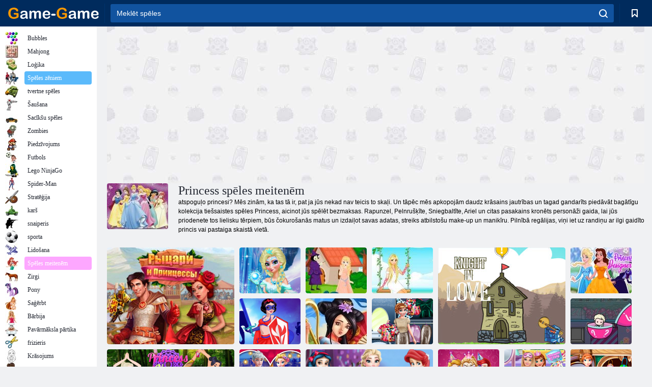

--- FILE ---
content_type: text/html; charset=utf-8
request_url: https://game-game.lv/tags/715/
body_size: 22534
content:
<!DOCTYPE html>
<html lang="lv">
<head>
    <meta charset="utf-8">
    <meta name="viewport" content="width=device-width, initial-scale=1.0, maximum-scale=5.0, user-scalable=0">
    <title>Princess spēles meitenēm - spēlēt bezmaksas Game -Game</title>
    <meta name="keywords" content="Princess spēles meitenēm">
    <meta name="description" content="Jūs atbilstat Rapunzel, Pelnrušķīte, Ariel un citas princeses, spēlējot tiešsaistes spēles princese. Laba un gudrs meitene tiek aicināta bezmaksas spēles princese meitenēm. ">
    <link rel="SHORTCUT ICON" href="/favicon.ico">
    <link rel="icon" type="image/png" href="/ui/icons/favicon-16x16.png" sizes="16x16">
    <link rel="icon" type="image/png" href="/ui/icons/favicon-32x32.png" sizes="32x32">
    <link rel="icon" type="image/png" href="/ui/icons/android-chrome-192x192.png" sizes="192x192">
    <link rel="apple-touch-icon" href="/ui/icons/apple-touch-icon.png" sizes="180x180">
    <link rel="mask-icon" href="/ui/icons/safari-pinned-tab.svg">
    <link rel="manifest" id="pwa_manifest">


            
            <link rel="stylesheet" href="/ui/css/optimized/gg_category.min.css">
        
            <link rel="preconnect" href="https://pagead2.googlesyndication.com/">
    <link rel="preconnect" href="https://adservice.google.com/">
    <link rel="preconnect" href="https://googleads.g.doubleclick.net/">
    <link rel="preconnect" href="https://www.googletagservices.com/">
    <link rel="preconnect" href="https://tpc.googlesyndication.com/">
    <link rel="preconnect" href="https://www.googleadservices.com/">

    <base href="https://game-game.lv">
    <link rel="alternate" type="application/rss+xml" title="RSS"
          href="https://game-game.lv/rss.xml"/>
                <link rel="canonical" href="https://game-game.lv/tags/715/">
                                        <meta name="robots" content="index,follow"/>
                
                    
    

            <meta property="og:title" content="Princess spēles meitenēm - spēlēt bezmaksas Game -Game"/>
        <meta property="og:description" content="Jūs atbilstat Rapunzel, Pelnrušķīte, Ariel un citas princeses, spēlējot tiešsaistes spēles princese. Laba un gudrs meitene tiek aicināta bezmaksas spēles princese meitenēm. ">
                        <meta property="og:image" content="/ui/css/images/casual/img/dd1fe326943cd76d9e73cd1b4d0e692e_120x90.JPG"/>
            
                <script async src="https://pagead2.googlesyndication.com/pagead/js/adsbygoogle.js?client=ca-pub-2114578358135779"
     crossorigin="anonymous"></script></head>
<body>

<div id="mobile-header" class="mm-slideout"></div>
<div id="mobile-nav"></div>
<div id="offset-wrapper" class="mm-slideout">
    <div id="header">
        <div class="header__holder">
            <div class="container-fluid">
                <div class="row align-items-center">
                    <div class="d-lg-none mmenu-toggle col flex-flow-0">
                        <button aria-label="hamburger" class="btn btn-link">
							<span class="hamburger-box">
								<span class="hamburger-inner"></span>
							</span>
                        </button>
                    </div>
                    <div class="col flex-flow-0">
                        <div class="logo">
                            <a href="/" class="d-flex align-items-center"
                               title="Bezmaksas spēles online">
                                <img src="/ui/img/logo.svg" title="Bezmaksas spēles online" alt="Bezmaksas spēles online">
                            </a>
                        </div>
                    </div>
                    <div class="col col-border-left col-typeahead">
                        <div class="typeahead__close d-lg-none">
                            <button class="btn btn-link">×</button>
                        </div>
                        <form method="GET" action="/searchgames/">
                            <div class="typeahead__field">
				                <span class="typeahead__query">
				                    <input class="form-control" type="text" name="q" value=""
                                           id="smsearch" placeholder="Meklēt spēles" aria-labelledby="header"
                                           autocomplete="off">
				                </span>
                                <span class="typeahead__button">
				                    <button class="btn btn-link" aria-label="search" onclick="submit();">
				                    	<span class="icon">
				                    		<svg xmlns="http://www.w3.org/2000/svg" width="16.906" height="17"
                                                 viewBox="0 0 16.906 17">
											    <path d="M757.542,32.233l-3.085-3.1a7.517,7.517,0,1,0-5.981,2.987,7.464,7.464,0,0,0,4.561-1.559l3.085,3.1a1,1,0,0,0,1.42,0A1.014,1.014,0,0,0,757.542,32.233Zm-14.591-7.685a5.524,5.524,0,1,1,5.525,5.552A5.546,5.546,0,0,1,742.951,24.548Z"
                                                      transform="translate(-740.938 -16.969)"/>
											</svg>
				                    	</span>
				                    </button>
				                </span>
                            </div>
                            <div class="list-live"></div>
                        </form>
                    </div>
                    <div class="col flex-flow-0 d-lg-none ml-auto">
                        <button aria-label="search-toggle" class="btn btn-link search-toggle"
                                onclick="$('.header__holder .typeahead__query :text').focus();">
	                    	<span class="icon">
	                    		<svg xmlns="http://www.w3.org/2000/svg" width="16.906" height="17"
                                     viewBox="0 0 16.906 17">
								    <path fill="#fff"
                                          d="M757.542,32.233l-3.085-3.1a7.517,7.517,0,1,0-5.981,2.987,7.464,7.464,0,0,0,4.561-1.559l3.085,3.1a1,1,0,0,0,1.42,0A1.014,1.014,0,0,0,757.542,32.233Zm-14.591-7.685a5.524,5.524,0,1,1,5.525,5.552A5.546,5.546,0,0,1,742.951,24.548Z"
                                          transform="translate(-740.938 -16.969)"></path>
								</svg>
	                    	</span>
                        </button>
                    </div>


                                            <div style="display: none" class="pwa-button btn">Game-Game PC💻</div>
                    

                    <div class="col flex-flow-0 col-border-left d-lg-block">
                        <ul class="row nav nav-icons flex-nowrap">
                            <li class="col col-12">
                                <a onclick="openMyGames()"
                                   class="btn btn-outline-primary d-flex align-items-center vplayer-btn-favorites"
                                   href="javascript:void(0)">
			        				<span class="icon">
			        					<svg xmlns="http://www.w3.org/2000/svg"
                                             xmlns:xlink="http://www.w3.org/1999/xlink" width="12" height="16.031"
                                             viewBox="0 0 12 16.031">
										    <path d="M1047,33a1,1,0,0,1-.71-0.293L1042,28.414l-4.29,4.292A1,1,0,0,1,1036,32V18a1,1,0,0,1,1-1h10a1,1,0,0,1,1,1V32a0.993,0.993,0,0,1-.62.924A0.966,0.966,0,0,1,1047,33Zm-5-7a1,1,0,0,1,.71.294l3.29,3.292V19h-8V29.586l3.29-3.292A1,1,0,0,1,1042,26Z"
                                                  transform="translate(-1036 -17)"/>
										</svg>
			        				</span>
                                    <span style="color: white;" class="count_con"></span>
                                </a>
                            </li>
                        </ul>
                    </div>
                    <!-- div class="col flex-flow-0 col-border-left d-none d-lg-block">
                        <ul class="row nav nav-icons flex-nowrap">
                            <li class="col col-4">
                                <a class="btn btn-outline-primary d-flex align-items-center" href="javascript:void(0)">
			        				<span class="icon">
			        					<svg xmlns="https://www.w3.org/2000/svg" xmlns:xlink="http://www.w3.org/1999/xlink" width="16" height="16" viewBox="0 0 16 16">
										    <path d="M826,18a8,8,0,1,0,8,8A8,8,0,0,0,826,18Zm-2.9,13.254a2.987,2.987,0,0,1,5.791,0A5.99,5.99,0,0,1,823.1,31.254ZM826,26a1,1,0,1,1,1-1A1,1,0,0,1,826,26Zm4.532,3.923a5,5,0,0,0-2.7-2.566,3,3,0,1,0-3.67,0,5,5,0,0,0-2.7,2.566A6,6,0,1,1,830.532,29.923Z" transform="translate(-818 -18)"/>
										</svg>
			        				</span>
                                    Войти
                                </a>
                            </li>
                            <li class="col col-4">
                                <a class="btn btn-outline-primary d-flex align-items-center" href="javascript:void(0)">
			        				<span class="icon">
			        					<svg xmlns="https://www.w3.org/2000/svg" xmlns:xlink="http://www.w3.org/1999/xlink" width="16" height="16" viewBox="0 0 16 16">
										    <path d="M947,18H933a1,1,0,0,0-1,1V33a1,1,0,0,0,1,1h14a1,1,0,0,0,1-1V19A1,1,0,0,0,947,18Zm-1,14H934V28h2v1a1,1,0,0,0,1,1h6a1,1,0,0,0,1-1V28h2v4Zm0-6h-3a1,1,0,0,0-1,1v1h-4V27a1,1,0,0,0-1-1h-3V20h12v6Zm-9-2h6a1,1,0,1,0,0-2h-6A1,1,0,1,0,937,24Z" transform="translate(-932 -18)"/>
										</svg>
			        				</span>
                                    История
                                </a>
                            </li>
                            <li class="col col-4">
                                <a class="btn btn-outline-primary d-flex align-items-center" href="javascript:void(0)">
			        				<span class="icon">
			        					<svg xmlns="https://www.w3.org/2000/svg" xmlns:xlink="http://www.w3.org/1999/xlink" width="12" height="16.031" viewBox="0 0 12 16.031">
										    <path d="M1047,33a1,1,0,0,1-.71-0.293L1042,28.414l-4.29,4.292A1,1,0,0,1,1036,32V18a1,1,0,0,1,1-1h10a1,1,0,0,1,1,1V32a0.993,0.993,0,0,1-.62.924A0.966,0.966,0,0,1,1047,33Zm-5-7a1,1,0,0,1,.71.294l3.29,3.292V19h-8V29.586l3.29-3.292A1,1,0,0,1,1042,26Z" transform="translate(-1036 -17)"/>
										</svg>
			        				</span>
                                    Закладки
                                </a>
                            </li>
                        </ul>
                    </div>

                    <div class="col flex-flow-0 col-border-left">
                        <a href="javascript:void(0)" class="link-favorite">
			        		<span class="icon">
				        		<svg xmlns="https://www.w3.org/2000/svg" viewBox="0 0 300 300" width="30" height="30">
									<path d="M165.5,108.2l-9.8,9.8c-1.9,1.9-4.7,2.6-7.2,2.1c-1.5-0.2-3-0.9-4.2-2.1l-9.8-9.8c-6.5-6.5-15.1-9.8-23.7-9.8
										s-17.2,3.3-23.7,9.8C74.2,121,74.4,141.6,87.3,156c13.2,14.7,49.6,45,62.7,55.8c13.1-10.8,49.4-41.1,62.7-55.8
										c13-14.4,13.1-35,0.3-47.8C199.9,95.1,178.6,95.1,165.5,108.2"/>
									<path d="M150,0C67.2,0,0,67.2,0,150s67.2,150,150,150s150-67.2,150-150S232.8,0,150,0 M224.2,166.4
										c-17,18.9-67,59.6-69.2,61.3c-1.5,1.2-3.3,1.8-5.1,1.7c-0.1,0-0.1,0-0.2,0c-1.7,0-3.5-0.6-4.9-1.7c-2.1-1.7-52.2-42.5-69.2-61.3
										C57.1,145.7,57.3,116,76,97.2c19.2-19.2,50.3-19.2,69.5,0l4.4,4.4l4.5-4.4c19.2-19.2,50.3-19.2,69.5,0
										C242.7,116,242.8,145.7,224.2,166.4"/>
								</svg>
							</span>
                        </a>
                    </div>
                    <div class="d-none d-lg-block col flex-flow-0">
                        <a href="javascript:void(0)" class="link-expand">
			        		<span class="icon">
								<svg xmlns="https://www.w3.org/2000/svg" viewBox="0 0 28.4 27.4" width="29" height="28">
									<path d="M28.4,19.1c0-0.9-0.7-1.6-1.5-1.6c-0.8,0-1.5,0.7-1.5,1.6v3.3l-6-6c-0.6-0.6-1.5-0.6-2.1,0
										c-0.6,0.6-0.6,1.5,0,2.1l6,6H20c-0.9,0-1.6,0.7-1.6,1.5c0,0.8,0.7,1.5,1.6,1.5h6.8c0.9,0,1.6-0.7,1.6-1.5c0,0,0,0,0-0.1
										c0,0,0-0.1,0-0.1L28.4,19.1L28.4,19.1z"/>
									<path class="st0" d="M9,16.4l-6,6v-3.3c0-0.9-0.7-1.6-1.5-1.6c-0.8,0-1.5,0.7-1.5,1.6l0,6.7c0,0,0,0.1,0,0.1c0,0,0,0,0,0.1
										c0,0.8,0.7,1.5,1.6,1.5h6.8c0.9,0,1.6-0.7,1.6-1.5c0-0.8-0.7-1.5-1.6-1.5H5.1l6-6c0.6-0.6,0.6-1.5,0-2.1C10.5,15.8,9.6,15.8,9,16.4
										"/>
									<path d="M19.4,11.1l6-6v3.3c0,0.9,0.7,1.6,1.5,1.6c0.8,0,1.5-0.7,1.5-1.6V1.6c0,0,0-0.1,0-0.1c0,0,0,0,0-0.1
										c0-0.8-0.7-1.5-1.6-1.5H20c-0.9,0-1.6,0.7-1.6,1.5C18.4,2.3,19.1,3,20,3h3.2l-6,6c-0.6,0.6-0.6,1.5,0,2.1
										C17.8,11.7,18.8,11.7,19.4,11.1"/>
									<path d="M5.1,3h3.2c0.9,0,1.6-0.7,1.6-1.5C9.9,0.7,9.2,0,8.4,0H1.6C0.7,0,0,0.7,0,1.5c0,0,0,0,0,0.1c0,0,0,0.1,0,0.1
										l0,6.7c0,0.9,0.7,1.6,1.5,1.6C2.3,9.9,3,9.2,3,8.3V5.1l6,6c0.6,0.6,1.5,0.6,2.1,0c0.6-0.6,0.6-1.5,0-2.1L5.1,3z"/>
								</svg>
							</span>
                        </a>
                    </div -->
                </div>
            </div>
        </div>
    </div>
    <section class="vp-dropdown">
        <div onclick="closeMyGames()" class="close"><i class="icon-cancel">
                <svg height="42" width="42">
                    <svg id="close-icon" xmlns="http://www.w3.org/2000/svg" viewBox="0 0 25 32">
                        <path d="M23.179 23.607c0 .446-.179.893-.5 1.214L20.25 27.25c-.321.321-.768.5-1.214.5s-.893-.179-1.214-.5L12.572 22l-5.25 5.25c-.321.321-.768.5-1.214.5s-.893-.179-1.214-.5l-2.429-2.429c-.321-.321-.5-.768-.5-1.214s.179-.893.5-1.214l5.25-5.25-5.25-5.25c-.321-.321-.5-.768-.5-1.214s.179-.893.5-1.214l2.429-2.429c.321-.321.768-.5 1.214-.5s.893.179 1.214.5l5.25 5.25 5.25-5.25c.321-.321.768-.5 1.214-.5s.893.179 1.214.5l2.429 2.429c.321.321.5.768.5 1.214s-.179.893-.5 1.214l-5.25 5.25 5.25 5.25c.321.321.5.768.5 1.214z"></path>
                    </svg>
                </svg>
            </i></div>

        <div class="bookmark-title">
            <svg height="18" width="18">
                <svg id="fav-icon" xmlns="http://www.w3.org/2000/svg" viewBox="0 0 32 32">
                    <path d="M16 29.714a1.11 1.11 0 0 1-.786-.321L4.071 18.643c-.143-.125-4.071-3.714-4.071-8 0-5.232 3.196-8.357 8.536-8.357 3.125 0 6.054 2.464 7.464 3.857 1.411-1.393 4.339-3.857 7.464-3.857 5.339 0 8.536 3.125 8.536 8.357 0 4.286-3.929 7.875-4.089 8.036L16.786 29.393c-.214.214-.5.321-.786.321z"></path>
                </svg>
            </svg>Grāmatzīmes</div>
        <div class="vp-list vp-fav">
        </div>
    </section>
<div id="main">
    <div class="container-fluid">
        <div class="d-flex flex-nowrap position-relative">


            <div id="content" class="col-content">
                                                    <div class="content__partners d-flex justify-content-around">
                                                        <table width="100%">
<tr>
    <td>
        <div style="text-align: center;">
            <ins class="adsbygoogle ad-pc-only"
                 style="display:inline-block;width:336px;height:280px"
                 data-ad-client="ca-pub-2114578358135779"
                 data-ad-slot="2915545862"></ins>
            <script>
                (adsbygoogle = window.adsbygoogle || []).push({});
            </script>
        </div>
    </td>
    <td>
        <div style="text-align: center;">
            <ins class="adsbygoogle ad-pc-only"
                 style="display:inline-block;width:336px;height:280px"
                 data-ad-client="ca-pub-2114578358135779"
                 data-ad-slot="6239713201"></ins>
            <script>
                (adsbygoogle = window.adsbygoogle || []).push({});
            </script>
        </div>
    </td>
</tr>
</table>                            
                                            </div>
                                <div class="page-content">
                            <section itemscope="" itemtype="https://schema.org/Game">
            <meta itemprop="name" content="Princess spēles meitenēm">
                                <div class="teaser mt-0" id="teaser-1">
                        <img src="/ui/css/images/casual/img/dd1fe326943cd76d9e73cd1b4d0e692e_120x90.JPG" alt='Princess spēles meitenēm' title='Princess spēles meitenēm'
                             width="120" height="90">
                        <h1 class="header h1">Princess spēles meitenēm</h1>

                        <div class="teaser__body">
                                                            
                                                                            <div class="fs-12 text-darker teaser-description">
                                            <text><p> atspoguļo princesi? Mēs zinām, ka tas tā ir, pat ja jūs nekad nav teicis to skaļi. Un tāpēc mēs apkopojām daudz krāsains jautrības un tagad gandarīts piedāvāt bagātīgu kolekcija tiešsaistes spēles Princess, aicinot jūs spēlēt bezmaksas. Rapunzel, Pelnrušķīte, Sniegbaltīte, Ariel un citas pasakains kronēts personāži gaida, lai jūs priodenete tos lielisku tērpiem, būs čokurošanās matus un izdaiļot savas adatas, streiks atbilstošu make-up un manikīru. Pilnībā regālijas, viņi iet uz randiņu ar ilgi gaidīto princis vai pastaiga skaistā vietā. </p> </text>
                                        </div>
                                                                    
                                                        </div>
                    </div>
                
            

            <div style="margin-top: 10px" class="games-sugestion">

                <div class="items-list row main-game-list">
                                                                                    <div class="col col-4 col-lg-3 item
                                    item-big
                    ">
        <div class="items-list__item">
              <a href="/154689/" title="Spēle Bruņinieki un līgavas">
                <img src="/images/gray.gif"
                     title="Spēle Bruņinieki un līgavas"
                     alt="Spēle Bruņinieki un līgavas"
                                            
                            name="/gamesimg/154689_big.jpg"
                        
                                            >
                <h3 class="items-list__item__description">Bruņinieki un līgavas</h3>
            </a>
        </div>
        </div>
                                                        <div class="col col-4 col-lg-3 item
                item-small
                ">
        <div class="items-list__item">
              <a href="/174343/" title="Spēle Elzas pārvērtība">
                <img src="/images/gray.gif"
                     title="Spēle Elzas pārvērtība"
                     alt="Spēle Elzas pārvērtība"
                                                name="/gamesimg/174343.jpg"
                        
                                        >
                <h3 class="items-list__item__description">Elzas pārvērtība</h3>
            </a>
        </div>
        </div>
                                                        <div class="col col-4 col-lg-3 item
                item-small
                ">
        <div class="items-list__item">
              <a href="/169832/" title="Spēle Princess nolādēt ">
                <img src="/images/gray.gif"
                     title="Spēle Princess nolādēt "
                     alt="Spēle Princess nolādēt "
                                                name="/gamesimg/169832.jpg"
                        
                                        >
                <h3 class="items-list__item__description">Princess nolādēt </h3>
            </a>
        </div>
        </div>
                                                        <div class="col col-4 col-lg-3 item
                item-small
                ">
        <div class="items-list__item">
              <a href="/170890/" title="Spēle Dārza princese">
                <img src="/images/gray.gif"
                     title="Spēle Dārza princese"
                     alt="Spēle Dārza princese"
                                                name="/gamesimg/170890.jpg"
                        
                                        >
                <h3 class="items-list__item__description">Dārza princese</h3>
            </a>
        </div>
        </div>
                                                        <div class="col col-4 col-lg-3 item
                                    item-big
                    ">
        <div class="items-list__item">
              <a href="/172333/" title="Spēle Bruņinieks mīlestībā">
                <img src="/images/gray.gif"
                     title="Spēle Bruņinieks mīlestībā"
                     alt="Spēle Bruņinieks mīlestībā"
                                            
                            name="/gamesimg/172333_big.jpg"
                        
                                            >
                <h3 class="items-list__item__description">Bruņinieks mīlestībā</h3>
            </a>
        </div>
        </div>
                                                        <div class="col col-4 col-lg-3 item
                item-small
                ">
        <div class="items-list__item">
              <a href="/207857/" title="Spēle Princese dizainere ">
                <img src="/images/gray.gif"
                     title="Spēle Princese dizainere "
                     alt="Spēle Princese dizainere "
                                                name="/gamesimg/207857.jpg"
                        
                                        >
                <h3 class="items-list__item__description">Princese dizainere </h3>
            </a>
        </div>
        </div>
                                                        <div class="col col-4 col-lg-3 item
                item-small
                ">
        <div class="items-list__item">
              <a href="/190129/" title="Spēle Princeses superheroes ">
                <img src="/images/gray.gif"
                     title="Spēle Princeses superheroes "
                     alt="Spēle Princeses superheroes "
                                                name="/gamesimg/190129.jpg"
                        
                                        >
                <h3 class="items-list__item__description">Princeses superheroes </h3>
            </a>
        </div>
        </div>
                                                        <div class="col col-4 col-lg-3 item
                item-small
                ">
        <div class="items-list__item">
              <a href="/159727/" title="Spēle Treasures of Asia">
                <img src="/images/gray.gif"
                     title="Spēle Treasures of Asia"
                     alt="Spēle Treasures of Asia"
                                                name="/gamesimg/159727.jpg"
                        
                                        >
                <h3 class="items-list__item__description">Treasures of Asia</h3>
            </a>
        </div>
        </div>
                                                        <div class="col col-4 col-lg-3 item
                                    item-big
                    ">
        <div class="items-list__item">
              <a href="/190976/" title="Spēle Princeses joga ">
                <img src="/images/gray.gif"
                     title="Spēle Princeses joga "
                     alt="Spēle Princeses joga "
                                            
                            name="/gamesimg/190976_big.jpg"
                        
                                            >
                <h3 class="items-list__item__description">Princeses joga </h3>
            </a>
        </div>
        </div>
                                                        <div class="col col-4 col-lg-3 item
                item-small
                ">
        <div class="items-list__item">
              <a href="/190120/" title="Spēle Princese makeover laiks ">
                <img src="/images/gray.gif"
                     title="Spēle Princese makeover laiks "
                     alt="Spēle Princese makeover laiks "
                                                name="/gamesimg/190120.jpg"
                        
                                        >
                <h3 class="items-list__item__description">Princese makeover laiks </h3>
            </a>
        </div>
        </div>
                                                        <div class="col col-4 col-lg-3 item
                item-small
                ">
        <div class="items-list__item">
              <a href="/189856/" title="Spēle Princeses ķepa mašīna ">
                <img src="/images/gray.gif"
                     title="Spēle Princeses ķepa mašīna "
                     alt="Spēle Princeses ķepa mašīna "
                                                name="/gamesimg/189856.jpg"
                        
                                        >
                <h3 class="items-list__item__description">Princeses ķepa mašīna </h3>
            </a>
        </div>
        </div>
                                                        <div class="col col-4 col-lg-3 item
                item-small
                ">
        <div class="items-list__item">
              <a href="/187499/" title="Spēle Valentīna romantiskās vakariņas ">
                <img src="/images/gray.gif"
                     title="Spēle Valentīna romantiskās vakariņas "
                     alt="Spēle Valentīna romantiskās vakariņas "
                                                name="/gamesimg/187499.jpg"
                        
                                        >
                <h3 class="items-list__item__description">Valentīna romantiskās vakariņas </h3>
            </a>
        </div>
        </div>
                                                        <div class="col col-4 col-lg-3 item
                                    item-big
                    ">
        <div class="items-list__item">
              <a href="/187060/" title="Spēle Slavenības notikums ">
                <img src="/images/gray.gif"
                     title="Spēle Slavenības notikums "
                     alt="Spēle Slavenības notikums "
                                            
                            name="/gamesimg/187060_big.jpg"
                        
                                            >
                <h3 class="items-list__item__description">Slavenības notikums </h3>
            </a>
        </div>
        </div>
                                                        <div class="col col-4 col-lg-3 item
                item-small
                ">
        <div class="items-list__item">
              <a href="/186432/" title="Spēle Dzimšanas dienas sejas krāsošana ">
                <img src="/images/gray.gif"
                     title="Spēle Dzimšanas dienas sejas krāsošana "
                     alt="Spēle Dzimšanas dienas sejas krāsošana "
                                                name="/gamesimg/186432.jpg"
                        
                                        >
                <h3 class="items-list__item__description">Dzimšanas dienas sejas krāsošana </h3>
            </a>
        </div>
        </div>
                                                        <div class="col col-4 col-lg-3 item
                item-small
                ">
        <div class="items-list__item">
              <a href="/186135/" title="Spēle Princeses PJ ballīte">
                <img src="/images/gray.gif"
                     title="Spēle Princeses PJ ballīte"
                     alt="Spēle Princeses PJ ballīte"
                                                name="/gamesimg/186135.jpg"
                        
                                        >
                <h3 class="items-list__item__description">Princeses PJ ballīte</h3>
            </a>
        </div>
        </div>
                                                        <div class="col col-4 col-lg-3 item
                item-small
                ">
        <div class="items-list__item">
              <a href="/177004/" title="Spēle Modes princese ">
                <img src="/images/gray.gif"
                     title="Spēle Modes princese "
                     alt="Spēle Modes princese "
                                                name="/gamesimg/177004.jpg"
                        
                                        >
                <h3 class="items-list__item__description">Modes princese </h3>
            </a>
        </div>
        </div>
                                                        <div class="col col-4 col-lg-3 item
                                    item-big
                    ">
        <div class="items-list__item">
              <a href="/173476/" title="Spēle Māsu nakts ārā">
                <img src="/images/gray.gif"
                     title="Spēle Māsu nakts ārā"
                     alt="Spēle Māsu nakts ārā"
                                            
                            name="/gamesimg/173476_big.jpg"
                        
                                            >
                <h3 class="items-list__item__description">Māsu nakts ārā</h3>
            </a>
        </div>
        </div>
                                                        <div class="col col-4 col-lg-3 item
                item-small
                ">
        <div class="items-list__item">
              <a href="/170860/" title="Spēle Princese Prom Photoshoot">
                <img src="/images/gray.gif"
                     title="Spēle Princese Prom Photoshoot"
                     alt="Spēle Princese Prom Photoshoot"
                                                name="/gamesimg/170860.jpg"
                        
                                        >
                <h3 class="items-list__item__description">Princese Prom Photoshoot</h3>
            </a>
        </div>
        </div>
                                                        <div class="col col-4 col-lg-3 item
                item-small
                ">
        <div class="items-list__item">
              <a href="/215906/" title="Spēle DIY lietusmētelis ">
                <img src="/images/gray.gif"
                     title="Spēle DIY lietusmētelis "
                     alt="Spēle DIY lietusmētelis "
                                                name="/gamesimg/215906.jpg"
                        
                                        >
                <h3 class="items-list__item__description">DIY lietusmētelis </h3>
            </a>
        </div>
        </div>
                                                        <div class="col col-4 col-lg-3 item
                item-small
                ">
        <div class="items-list__item">
              <a href="/53184/" title="Spēle Princess Anime uzposties">
                <img src="/images/gray.gif"
                     title="Spēle Princess Anime uzposties"
                     alt="Spēle Princess Anime uzposties"
                                                name="/gamesimg/53184.jpg"
                        
                                        >
                <h3 class="items-list__item__description">Princess Anime uzposties</h3>
            </a>
        </div>
        </div>
                                                        <div class="col col-4 col-lg-3 item
                                    item-big
                    ">
        <div class="items-list__item">
              <a href="/187496/" title="Spēle Reālā personības pārbaude ">
                <img src="/images/gray.gif"
                     title="Spēle Reālā personības pārbaude "
                     alt="Spēle Reālā personības pārbaude "
                                            
                            name="/gamesimg/187496_big.jpg"
                        
                                            >
                <h3 class="items-list__item__description">Reālā personības pārbaude </h3>
            </a>
        </div>
        </div>
                                                        <div class="col col-4 col-lg-3 item
                item-small
                ">
        <div class="items-list__item">
              <a href="/187711/" title="Spēle Ledus karalienes dvīņu dzimšana">
                <img src="/images/gray.gif"
                     title="Spēle Ledus karalienes dvīņu dzimšana"
                     alt="Spēle Ledus karalienes dvīņu dzimšana"
                                                name="/gamesimg/187711.jpg"
                        
                                        >
                <h3 class="items-list__item__description">Ledus karalienes dvīņu dzimšana</h3>
            </a>
        </div>
        </div>
                                                        <div class="col col-4 col-lg-3 item
                item-small
                ">
        <div class="items-list__item">
              <a href="/274688/" title="Spēle Princešu puzles ">
                <img src="/images/gray.gif"
                     title="Spēle Princešu puzles "
                     alt="Spēle Princešu puzles "
                                                name="/gamesimg/274688.jpg"
                        
                                        >
                <h3 class="items-list__item__description">Princešu puzles </h3>
            </a>
        </div>
        </div>
                                                        <div class="col col-4 col-lg-3 item
                item-small
                ">
        <div class="items-list__item">
              <a href="/274044/" title="Spēle Karstas un aukstas ziemas stils ">
                <img src="/images/gray.gif"
                     title="Spēle Karstas un aukstas ziemas stils "
                     alt="Spēle Karstas un aukstas ziemas stils "
                                                name="/gamesimg/274044.jpg"
                        
                                        >
                <h3 class="items-list__item__description">Karstas un aukstas ziemas stils </h3>
            </a>
        </div>
        </div>
                                                        <div class="col col-4 col-lg-3 item
                                    item-big
                    ">
        <div class="items-list__item">
              <a href="/272996/" title="Spēle Glābēja meitene Atrisiniet mīklu ">
                <img src="/images/gray.gif"
                     title="Spēle Glābēja meitene Atrisiniet mīklu "
                     alt="Spēle Glābēja meitene Atrisiniet mīklu "
                                            
                            name="/gamesimg/272996_big.jpg"
                        
                                            >
                <h3 class="items-list__item__description">Glābēja meitene Atrisiniet mīklu </h3>
            </a>
        </div>
        </div>
                                                        <div class="col col-4 col-lg-3 item
                item-small
                ">
        <div class="items-list__item">
              <a href="/272961/" title="Spēle Burvju princese ">
                <img src="/images/gray.gif"
                     title="Spēle Burvju princese "
                     alt="Spēle Burvju princese "
                                                name="/gamesimg/272961.jpg"
                        
                                        >
                <h3 class="items-list__item__description">Burvju princese </h3>
            </a>
        </div>
        </div>
                                                        <div class="col col-4 col-lg-3 item
                item-small
                ">
        <div class="items-list__item">
              <a href="/270556/" title="Spēle Burvju princese saģērbj lelli ">
                <img src="/images/gray.gif"
                     title="Spēle Burvju princese saģērbj lelli "
                     alt="Spēle Burvju princese saģērbj lelli "
                                                name="/gamesimg/270556.jpg"
                        
                                        >
                <h3 class="items-list__item__description">Burvju princese saģērbj lelli </h3>
            </a>
        </div>
        </div>
                                                        <div class="col col-4 col-lg-3 item
                item-small
                ">
        <div class="items-list__item">
              <a href="/269793/" title="Spēle Princese skrēja 3d ">
                <img src="/images/gray.gif"
                     title="Spēle Princese skrēja 3d "
                     alt="Spēle Princese skrēja 3d "
                                                name="/gamesimg/269793.jpg"
                        
                                        >
                <h3 class="items-list__item__description">Princese skrēja 3d </h3>
            </a>
        </div>
        </div>
                                                        <div class="col col-4 col-lg-3 item
                                    item-big
                    ">
        <div class="items-list__item">
              <a href="/269497/" title="Spēle Princese skrēja 3d ">
                <img src="/images/gray.gif"
                     title="Spēle Princese skrēja 3d "
                     alt="Spēle Princese skrēja 3d "
                                            
                            name="/gamesimg/269497_big.jpg"
                        
                                            >
                <h3 class="items-list__item__description">Princese skrēja 3d </h3>
            </a>
        </div>
        </div>
                                                        <div class="col col-4 col-lg-3 item
                item-small
                ">
        <div class="items-list__item">
              <a href="/268772/" title="Spēle ASMR spēles diezgan princese ">
                <img src="/images/gray.gif"
                     title="Spēle ASMR spēles diezgan princese "
                     alt="Spēle ASMR spēles diezgan princese "
                                                name="/gamesimg/268772.jpg"
                        
                                        >
                <h3 class="items-list__item__description">ASMR spēles diezgan princese </h3>
            </a>
        </div>
        </div>
                                                        <div class="col col-4 col-lg-3 item
                item-small
                ">
        <div class="items-list__item">
              <a href="/268711/" title="Spēle Jautras mini spēles princesei ">
                <img src="/images/gray.gif"
                     title="Spēle Jautras mini spēles princesei "
                     alt="Spēle Jautras mini spēles princesei "
                                                name="/gamesimg/268711.jpg"
                        
                                        >
                <h3 class="items-list__item__description">Jautras mini spēles princesei </h3>
            </a>
        </div>
        </div>
                                                        <div class="col col-4 col-lg-3 item
                item-small
                ">
        <div class="items-list__item">
              <a href="/267958/" title="Spēle Slay 'n' Saglabāt ">
                <img src="/images/gray.gif"
                     title="Spēle Slay 'n' Saglabāt "
                     alt="Spēle Slay 'n' Saglabāt "
                                                name="/gamesimg/267958.jpg"
                        
                                        >
                <h3 class="items-list__item__description">Slay 'n' Saglabāt </h3>
            </a>
        </div>
        </div>
                                                        <div class="col col-4 col-lg-3 item
                                    item-big
                    ">
        <div class="items-list__item">
              <a href="/267200/" title="Spēle Princese glābj augļu savienojumu ">
                <img src="/images/gray.gif"
                     title="Spēle Princese glābj augļu savienojumu "
                     alt="Spēle Princese glābj augļu savienojumu "
                                            
                            name="/gamesimg/267200_big.jpg"
                        
                                            >
                <h3 class="items-list__item__description">Princese glābj augļu savienojumu </h3>
            </a>
        </div>
        </div>
                                                        <div class="col col-4 col-lg-3 item
                item-small
                ">
        <div class="items-list__item">
              <a href="/266973/" title="Spēle Shoot n Crush ">
                <img src="/images/gray.gif"
                     title="Spēle Shoot n Crush "
                     alt="Spēle Shoot n Crush "
                                                name="/gamesimg/266973.jpg"
                        
                                        >
                <h3 class="items-list__item__description">Shoot n Crush </h3>
            </a>
        </div>
        </div>
                                                        <div class="col col-4 col-lg-3 item
                item-small
                ">
        <div class="items-list__item">
              <a href="/266737/" title="Spēle Princeses lelle saģērbj skaistumu ">
                <img src="/images/gray.gif"
                     title="Spēle Princeses lelle saģērbj skaistumu "
                     alt="Spēle Princeses lelle saģērbj skaistumu "
                                                name="/gamesimg/266737.jpg"
                        
                                        >
                <h3 class="items-list__item__description">Princeses lelle saģērbj skaistumu </h3>
            </a>
        </div>
        </div>
                                                        <div class="col col-4 col-lg-3 item
                item-small
                ">
        <div class="items-list__item">
              <a href="/266726/" title="Spēle Atpakaļ uz skolas princeses krāsojamo grāmatu ">
                <img src="/images/gray.gif"
                     title="Spēle Atpakaļ uz skolas princeses krāsojamo grāmatu "
                     alt="Spēle Atpakaļ uz skolas princeses krāsojamo grāmatu "
                                                name="/gamesimg/266726.jpg"
                        
                                        >
                <h3 class="items-list__item__description">Atpakaļ uz skolas princeses krāsojamo grāmatu </h3>
            </a>
        </div>
        </div>
                                                        <div class="col col-4 col-lg-3 item
                                    item-big
                    ">
        <div class="items-list__item">
              <a href="/266670/" title="Spēle Dārgakmens ">
                <img src="/images/gray.gif"
                     title="Spēle Dārgakmens "
                     alt="Spēle Dārgakmens "
                                            
                            name="/gamesimg/266670_big.jpg"
                        
                                            >
                <h3 class="items-list__item__description">Dārgakmens </h3>
            </a>
        </div>
        </div>
                                                        <div class="col col-4 col-lg-3 item
                item-small
                ">
        <div class="items-list__item">
              <a href="/265913/" title="Spēle Krāsa pēc koda: maza princese ">
                <img src="/images/gray.gif"
                     title="Spēle Krāsa pēc koda: maza princese "
                     alt="Spēle Krāsa pēc koda: maza princese "
                                                name="/gamesimg/265913.jpg"
                        
                                        >
                <h3 class="items-list__item__description">Krāsa pēc koda: maza princese </h3>
            </a>
        </div>
        </div>
                                                        <div class="col col-4 col-lg-3 item
                item-small
                ">
        <div class="items-list__item">
              <a href="/264983/" title="Spēle Karaliskās sacelšanās panku maģija ">
                <img src="/images/gray.gif"
                     title="Spēle Karaliskās sacelšanās panku maģija "
                     alt="Spēle Karaliskās sacelšanās panku maģija "
                                                name="/gamesimg/264983.jpg"
                        
                                        >
                <h3 class="items-list__item__description">Karaliskās sacelšanās panku maģija </h3>
            </a>
        </div>
        </div>
                                                        <div class="col col-4 col-lg-3 item
                item-small
                ">
        <div class="items-list__item">
              <a href="/264790/" title="Spēle Princese saģērbt skrējienu ">
                <img src="/images/gray.gif"
                     title="Spēle Princese saģērbt skrējienu "
                     alt="Spēle Princese saģērbt skrējienu "
                                                name="/gamesimg/264790.jpg"
                        
                                        >
                <h3 class="items-list__item__description">Princese saģērbt skrējienu </h3>
            </a>
        </div>
        </div>
                                                        <div class="col col-4 col-lg-3 item
                                    item-big
                    ">
        <div class="items-list__item">
              <a href="/264440/" title="Spēle Kleitas princese ">
                <img src="/images/gray.gif"
                     title="Spēle Kleitas princese "
                     alt="Spēle Kleitas princese "
                                            
                            name="/gamesimg/264440_big.jpg"
                        
                                            >
                <h3 class="items-list__item__description">Kleitas princese </h3>
            </a>
        </div>
        </div>
                                                        <div class="col col-4 col-lg-3 item
                item-small
                ">
        <div class="items-list__item">
              <a href="/264123/" title="Spēle Elegants princeses ģērbšanās un grims ">
                <img src="/images/gray.gif"
                     title="Spēle Elegants princeses ģērbšanās un grims "
                     alt="Spēle Elegants princeses ģērbšanās un grims "
                                                name="/gamesimg/264123.jpg"
                        
                                        >
                <h3 class="items-list__item__description">Elegants princeses ģērbšanās un grims </h3>
            </a>
        </div>
        </div>
                                                        <div class="col col-4 col-lg-3 item
                item-small
                ">
        <div class="items-list__item">
              <a href="/263230/" title="Spēle Kiddo princese loli ">
                <img src="/images/gray.gif"
                     title="Spēle Kiddo princese loli "
                     alt="Spēle Kiddo princese loli "
                                                name="/gamesimg/263230.jpg"
                        
                                        >
                <h3 class="items-list__item__description">Kiddo princese loli </h3>
            </a>
        </div>
        </div>
                                                        <div class="col col-4 col-lg-3 item
                item-small
                ">
        <div class="items-list__item">
              <a href="/263213/" title="Spēle Bērnu ledus princeses tālrunis ">
                <img src="/images/gray.gif"
                     title="Spēle Bērnu ledus princeses tālrunis "
                     alt="Spēle Bērnu ledus princeses tālrunis "
                                                name="/gamesimg/263213.jpg"
                        
                                        >
                <h3 class="items-list__item__description">Bērnu ledus princeses tālrunis </h3>
            </a>
        </div>
        </div>
                                                        <div class="col col-4 col-lg-3 item
                                    item-big
                    ">
        <div class="items-list__item">
              <a href="/263146/" title="Spēle Tīrīšana princese ">
                <img src="/images/gray.gif"
                     title="Spēle Tīrīšana princese "
                     alt="Spēle Tīrīšana princese "
                                            
                            name="/gamesimg/263146_big.jpg"
                        
                                            >
                <h3 class="items-list__item__description">Tīrīšana princese </h3>
            </a>
        </div>
        </div>
                                                        <div class="col col-4 col-lg-3 item
                item-small
                ">
        <div class="items-list__item">
              <a href="/263107/" title="Spēle Tīrīšana princese ">
                <img src="/images/gray.gif"
                     title="Spēle Tīrīšana princese "
                     alt="Spēle Tīrīšana princese "
                                                name="/gamesimg/263107.jpg"
                        
                                        >
                <h3 class="items-list__item__description">Tīrīšana princese </h3>
            </a>
        </div>
        </div>
                                                        <div class="col col-4 col-lg-3 item
                item-small
                ">
        <div class="items-list__item">
              <a href="/262327/" title="Spēle Princeses Glorijas grima salons ">
                <img src="/images/gray.gif"
                     title="Spēle Princeses Glorijas grima salons "
                     alt="Spēle Princeses Glorijas grima salons "
                                                name="/gamesimg/262327.jpg"
                        
                                        >
                <h3 class="items-list__item__description">Princeses Glorijas grima salons </h3>
            </a>
        </div>
        </div>
                                                        <div class="col col-4 col-lg-3 item
                item-small
                ">
        <div class="items-list__item">
              <a href="/261896/" title="Spēle Iemiesojuma princeses piedzīvojums">
                <img src="/images/gray.gif"
                     title="Spēle Iemiesojuma princeses piedzīvojums"
                     alt="Spēle Iemiesojuma princeses piedzīvojums"
                                                name="/gamesimg/261896.jpg"
                        
                                        >
                <h3 class="items-list__item__description">Iemiesojuma princeses piedzīvojums</h3>
            </a>
        </div>
        </div>
                                                        <div class="col col-4 col-lg-3 item
                                    item-big
                    ">
        <div class="items-list__item">
              <a href="/261526/" title="Spēle Saldo leļļu modes princese ">
                <img src="/images/gray.gif"
                     title="Spēle Saldo leļļu modes princese "
                     alt="Spēle Saldo leļļu modes princese "
                                            
                            name="/gamesimg/261526_big.jpg"
                        
                                            >
                <h3 class="items-list__item__description">Saldo leļļu modes princese </h3>
            </a>
        </div>
        </div>
                                                        <div class="col col-4 col-lg-3 item
                item-small
                ">
        <div class="items-list__item">
              <a href="/261199/" title="Spēle Izglāb viņu ">
                <img src="/images/gray.gif"
                     title="Spēle Izglāb viņu "
                     alt="Spēle Izglāb viņu "
                                                name="/gamesimg/261199.jpg"
                        
                                        >
                <h3 class="items-list__item__description">Izglāb viņu </h3>
            </a>
        </div>
        </div>
                                                        <div class="col col-4 col-lg-3 item
                item-small
                ">
        <div class="items-list__item">
              <a href="/260910/" title="Spēle Princeses Kvilas bēgšana ">
                <img src="/images/gray.gif"
                     title="Spēle Princeses Kvilas bēgšana "
                     alt="Spēle Princeses Kvilas bēgšana "
                                                name="/gamesimg/260910.jpg"
                        
                                        >
                <h3 class="items-list__item__description">Princeses Kvilas bēgšana </h3>
            </a>
        </div>
        </div>
                                                        <div class="col col-4 col-lg-3 item
                item-small
                ">
        <div class="items-list__item">
              <a href="/260671/" title="Spēle Mazā princese saģērbjas ">
                <img src="/images/gray.gif"
                     title="Spēle Mazā princese saģērbjas "
                     alt="Spēle Mazā princese saģērbjas "
                                                name="/gamesimg/260671.jpg"
                        
                                        >
                <h3 class="items-list__item__description">Mazā princese saģērbjas </h3>
            </a>
        </div>
        </div>
                                                        <div class="col col-4 col-lg-3 item
                                    item-big
                    ">
        <div class="items-list__item">
              <a href="/260641/" title="Spēle Princese Helia Escape ">
                <img src="/images/gray.gif"
                     title="Spēle Princese Helia Escape "
                     alt="Spēle Princese Helia Escape "
                                            
                            name="/gamesimg/260641_big.jpg"
                        
                                            >
                <h3 class="items-list__item__description">Princese Helia Escape </h3>
            </a>
        </div>
        </div>
                                                        <div class="col col-4 col-lg-3 item
                item-small
                ">
        <div class="items-list__item">
              <a href="/260570/" title="Spēle Saldās lelles: Nāriņas princese ">
                <img src="/images/gray.gif"
                     title="Spēle Saldās lelles: Nāriņas princese "
                     alt="Spēle Saldās lelles: Nāriņas princese "
                                                name="/gamesimg/260570.jpg"
                        
                                        >
                <h3 class="items-list__item__description">Saldās lelles: Nāriņas princese </h3>
            </a>
        </div>
        </div>
                                                        <div class="col col-4 col-lg-3 item
                item-small
                ">
        <div class="items-list__item">
              <a href="/260553/" title="Spēle Princešu iemiesojumu pasaule ">
                <img src="/images/gray.gif"
                     title="Spēle Princešu iemiesojumu pasaule "
                     alt="Spēle Princešu iemiesojumu pasaule "
                                                name="/gamesimg/260553.jpg"
                        
                                        >
                <h3 class="items-list__item__description">Princešu iemiesojumu pasaule </h3>
            </a>
        </div>
        </div>
                                                        <div class="col col-4 col-lg-3 item
                item-small
                ">
        <div class="items-list__item">
              <a href="/260509/" title="Spēle Nāras princeses Avateras pils ">
                <img src="/images/gray.gif"
                     title="Spēle Nāras princeses Avateras pils "
                     alt="Spēle Nāras princeses Avateras pils "
                                                name="/gamesimg/260509.jpg"
                        
                                        >
                <h3 class="items-list__item__description">Nāras princeses Avateras pils </h3>
            </a>
        </div>
        </div>
                                                        <div class="col col-4 col-lg-3 item
                                    item-big
                    ">
        <div class="items-list__item">
              <a href="/260413/" title="Spēle Princeses Vesperas bēgšana ">
                <img src="/images/gray.gif"
                     title="Spēle Princeses Vesperas bēgšana "
                     alt="Spēle Princeses Vesperas bēgšana "
                                            
                            name="/gamesimg/260413_big.jpg"
                        
                                            >
                <h3 class="items-list__item__description">Princeses Vesperas bēgšana </h3>
            </a>
        </div>
        </div>
                                                        <div class="col col-4 col-lg-3 item
                item-small
                ">
        <div class="items-list__item">
              <a href="/260394/" title="Spēle Burvju nāru salons ">
                <img src="/images/gray.gif"
                     title="Spēle Burvju nāru salons "
                     alt="Spēle Burvju nāru salons "
                                                name="/gamesimg/260394.jpg"
                        
                                        >
                <h3 class="items-list__item__description">Burvju nāru salons </h3>
            </a>
        </div>
        </div>
                                                        <div class="col col-4 col-lg-3 item
                item-small
                ">
        <div class="items-list__item">
              <a href="/260370/" title="Spēle Princese Faelīna Bēgšana ">
                <img src="/images/gray.gif"
                     title="Spēle Princese Faelīna Bēgšana "
                     alt="Spēle Princese Faelīna Bēgšana "
                                                name="/gamesimg/260370.jpg"
                        
                                        >
                <h3 class="items-list__item__description">Princese Faelīna Bēgšana </h3>
            </a>
        </div>
        </div>
                                                        <div class="col col-4 col-lg-3 item
                item-small
                ">
        <div class="items-list__item">
              <a href="/260002/" title="Spēle Tīrīšanas princese ">
                <img src="/images/gray.gif"
                     title="Spēle Tīrīšanas princese "
                     alt="Spēle Tīrīšanas princese "
                                                name="/gamesimg/260002.jpg"
                        
                                        >
                <h3 class="items-list__item__description">Tīrīšanas princese </h3>
            </a>
        </div>
        </div>
                                                        <div class="col col-4 col-lg-3 item
                                    item-big
                    ">
        <div class="items-list__item">
              <a href="/259653/" title="Spēle Saģērb Freiju ">
                <img src="/images/gray.gif"
                     title="Spēle Saģērb Freiju "
                     alt="Spēle Saģērb Freiju "
                                            
                            name="/gamesimg/259653_big.jpg"
                        
                                            >
                <h3 class="items-list__item__description">Saģērb Freiju </h3>
            </a>
        </div>
        </div>
                                                        <div class="col col-4 col-lg-3 item
                item-small
                ">
        <div class="items-list__item">
              <a href="/259495/" title="Spēle Princese Caelina Bēgšana. ">
                <img src="/images/gray.gif"
                     title="Spēle Princese Caelina Bēgšana. "
                     alt="Spēle Princese Caelina Bēgšana. "
                                                name="/gamesimg/259495.jpg"
                        
                                        >
                <h3 class="items-list__item__description">Princese Caelina Bēgšana. </h3>
            </a>
        </div>
        </div>
                                                        <div class="col col-4 col-lg-3 item
                item-small
                ">
        <div class="items-list__item">
              <a href="/259478/" title="Spēle Princess Cottage Core vs Mermaid Core konkurenti ">
                <img src="/images/gray.gif"
                     title="Spēle Princess Cottage Core vs Mermaid Core konkurenti "
                     alt="Spēle Princess Cottage Core vs Mermaid Core konkurenti "
                                                name="/gamesimg/259478.jpg"
                        
                                        >
                <h3 class="items-list__item__description">Princess Cottage Core vs Mermaid Core konkurenti </h3>
            </a>
        </div>
        </div>
                                                        <div class="col col-4 col-lg-3 item
                item-small
                ">
        <div class="items-list__item">
              <a href="/259435/" title="Spēle Princese Mireja Bēgšana ">
                <img src="/images/gray.gif"
                     title="Spēle Princese Mireja Bēgšana "
                     alt="Spēle Princese Mireja Bēgšana "
                                                name="/gamesimg/259435.jpg"
                        
                                        >
                <h3 class="items-list__item__description">Princese Mireja Bēgšana </h3>
            </a>
        </div>
        </div>
                                                        <div class="col col-4 col-lg-3 item
                item-small
                ">
        <div class="items-list__item">
              <a href="/259413/" title="Spēle Princeses ballītes kleita ">
                <img src="/images/gray.gif"
                     title="Spēle Princeses ballītes kleita "
                     alt="Spēle Princeses ballītes kleita "
                                            
                            name="/gamesimg/259413_big.jpg"
                        
                                            >
                <h3 class="items-list__item__description">Princeses ballītes kleita </h3>
            </a>
        </div>
        </div>
                                                        <div class="col col-4 col-lg-3 item
                item-small
                ">
        <div class="items-list__item">
              <a href="/259383/" title="Spēle Princeses bēgšana no sēņu mājas ">
                <img src="/images/gray.gif"
                     title="Spēle Princeses bēgšana no sēņu mājas "
                     alt="Spēle Princeses bēgšana no sēņu mājas "
                                                name="/gamesimg/259383.jpg"
                        
                                        >
                <h3 class="items-list__item__description">Princeses bēgšana no sēņu mājas </h3>
            </a>
        </div>
        </div>
                                                        <div class="col col-4 col-lg-3 item
                item-small
                ">
        <div class="items-list__item">
              <a href="/259281/" title="Spēle Princese Ksilija Bēgšana ">
                <img src="/images/gray.gif"
                     title="Spēle Princese Ksilija Bēgšana "
                     alt="Spēle Princese Ksilija Bēgšana "
                                                name="/gamesimg/259281.jpg"
                        
                                        >
                <h3 class="items-list__item__description">Princese Ksilija Bēgšana </h3>
            </a>
        </div>
        </div>
                                                        <div class="col col-4 col-lg-3 item
                item-small
                ">
        <div class="items-list__item">
              <a href="/259134/" title="Spēle Princeses Arionnas bēgšana ">
                <img src="/images/gray.gif"
                     title="Spēle Princeses Arionnas bēgšana "
                     alt="Spēle Princeses Arionnas bēgšana "
                                                name="/gamesimg/259134.jpg"
                        
                                        >
                <h3 class="items-list__item__description">Princeses Arionnas bēgšana </h3>
            </a>
        </div>
        </div>
                                                        <div class="col col-4 col-lg-3 item
                item-small
                ">
        <div class="items-list__item">
              <a href="/258944/" title="Spēle Princese Lira Bēgšana ">
                <img src="/images/gray.gif"
                     title="Spēle Princese Lira Bēgšana "
                     alt="Spēle Princese Lira Bēgšana "
                                            
                            name="/gamesimg/258944_big.jpg"
                        
                                            >
                <h3 class="items-list__item__description">Princese Lira Bēgšana </h3>
            </a>
        </div>
        </div>
                                                        <div class="col col-4 col-lg-3 item
                item-small
                ">
        <div class="items-list__item">
              <a href="/258634/" title="Spēle Princese Isara Bēgšana ">
                <img src="/images/gray.gif"
                     title="Spēle Princese Isara Bēgšana "
                     alt="Spēle Princese Isara Bēgšana "
                                                name="/gamesimg/258634.jpg"
                        
                                        >
                <h3 class="items-list__item__description">Princese Isara Bēgšana </h3>
            </a>
        </div>
        </div>
                                                        <div class="col col-4 col-lg-3 item
                item-small
                ">
        <div class="items-list__item">
              <a href="/258558/" title="Spēle Princese Džuljeta Bēgšana ">
                <img src="/images/gray.gif"
                     title="Spēle Princese Džuljeta Bēgšana "
                     alt="Spēle Princese Džuljeta Bēgšana "
                                                name="/gamesimg/258558.jpg"
                        
                                        >
                <h3 class="items-list__item__description">Princese Džuljeta Bēgšana </h3>
            </a>
        </div>
        </div>
                                                        <div class="col col-4 col-lg-3 item
                item-small
                ">
        <div class="items-list__item">
              <a href="/258524/" title="Spēle Kvadrobikas princeses ">
                <img src="/images/gray.gif"
                     title="Spēle Kvadrobikas princeses "
                     alt="Spēle Kvadrobikas princeses "
                                                name="/gamesimg/258524.jpg"
                        
                                        >
                <h3 class="items-list__item__description">Kvadrobikas princeses </h3>
            </a>
        </div>
        </div>
            


                </div>
            </div>

            <div class="clearfix text-center more">


    <!--check if="1">
        <a href="#" onclick="loadGames(this); return false" class="myButton" id="myButton">Vairāk spēles ...</a>
    </check-->


        <ul class="pagination pull-right">

                        <!-- @config.lang_fold -->
                                                    <li class=" active">
                            <a href="tags/715/">1</a>
                        </li>
                    
                                                                    <li class="">
                            <a href="tags/715/page2/">2</a>
                        </li>
                    
                                                                
                        <li><a href="/">...</a></li>
                    
                                                                        <li class="">
                            <a href="tags/715/page11/">11</a>
                        </li>
                    
                                                                    <li class="">
                            <a href="tags/715/page12/">12</a>
                        </li>
                    
                            
                            <li>
                    <a href="tags/715/page2/">></a>
                </li>
            
        </ul>

</div>

            
                            <div style="margin-top:10px">
                        <div class="extravote">
      <span class="extravote-stars" itemprop="aggregateRating" itemscope=""
            itemtype="https://schema.org/AggregateRating">
        <meta itemprop="ratingCount" content="13">
      <span id="rating" class="current-rating" style="width: 89%;"
            itemprop="ratingValue">4.5</span>
         <span class="extravote-star"><a href="javascript:void(null)"
                                         onclick="javascript:vote(1,'tags_715','lv');" title="1"
                                         class="ev-10-stars">1</a></span>
         <span class="extravote-star"><a href="javascript:void(null)"
                                         onclick="javascript:vote(2,'tags_715','lv');" title="2"
                                         class="ev-20-stars">2</a></span>
         <span class="extravote-star"><a href="javascript:void(null)"
                                         onclick="javascript:vote(3,'tags_715','lv');" title="3"
                                         class="ev-30-stars">3</a></span>
         <span class="extravote-star"><a href="javascript:void(null)"
                                         onclick="javascript:vote(4,'tags_715','lv');" title="4"
                                         class="ev-40-stars">4</a></span>
         <span class="extravote-star"><a href="javascript:void(null)"
                                         onclick="javascript:vote(5,'tags_715','lv');" title="5"
                                         class="ev-50-stars">5</a></span>
      </span>
        <span class="extravote-info" id="extravote_x">(Total 13)</span>
    </div>


    <script type="text/javascript">
        vote = function (rating, type, lang) {
            $.ajax({
                method: 'POST',
                url: '/ajax/vote/get_vote/',
                data: {rating: rating, type: type ,lang: lang}
            }).done(function (data) {
                var massage = data === 'error_vote' ? 'You have already voted' : 'Thank you';
                $('#extravote_x').hide().text(massage).animate({opacity: 'toggle'}, 'slow');
                setTimeout(() => $('#extravote_x').hide().text("(Total 13)").animate({opacity: 'toggle'}, 'slow'), 3000);
            })
        }
    </script>

    <style type="text/css">
        .extravote{margin:-7px 0 1px 2px}.extravote-stars, .extravote-info{margin:0;padding:0;position:relative;vertical-align:middle} .voted .extravote-info.ihide, .extravote-stars{display:inline-block}.extravote-stars, .extravote-star a, .extravote-info, .extravote-stars .current-rating{height:35px;line-height:36px}.extravote-stars{font-size:1em;overflow:hidden;width:174px}.extravote-star{background-image:none;background-position:0;display:inline;margin:0;padding:0}.extravote-stars, .extravote-star a:hover, .extravote-stars .current-rating{background-color:transparent;background-image:url([data-uri]);background-repeat:repeat-x}.extravote-star a:hover, .extravote-stars .current-rating{background-position:left -1000px}.extravote-star a, .extravote-stars .current-rating{border:medium none;cursor:pointer;left:0;outline:none;overflow:hidden;position:absolute;text-indent:-1000em;top:0}.extravote-star a:hover{background-position:left bottom}.extravote-star a:focus, .extravote-star a:active{background:none}.extravote-stars .current-rating{background-position:left center;z-index:1}.extravote-star a.ev-5-stars{width:10%;z-index:12}.extravote-star a.ev-10-stars{width:20%;z-index:11}.extravote-star a.ev-15-stars{width:30%;z-index:10}.extravote-star a.ev-20-stars{width:40%;z-index:9}.extravote-star a.ev-25-stars{width:50%;z-index:8}.extravote-star a.ev-30-stars{width:60%;z-index:7}.extravote-star a.ev-35-stars{width:70%;z-index:6}.extravote-star a.ev-40-stars{width:80%;z-index:5}.extravote-star a.ev-45-stars{width:90%;z-index:4}.extravote-star a.ev-50-stars

        {width:100%;z-index:3}
    </style>




                </div>
            
                <h2 class="header h3 m-b-14">Spēles Princese pēc kategorijas:</h2>
    <div style="height: 140px" class="games-sugestion carousel-offset">
        <div class="owl-carousel">
                            <div class="item">
                    <a href="/tags/389/"
                       title="Pārģērbšanās spēles meitenēm ">
                        <img style="height: 70px;width: 70px" src="/ui/css/images/tags/389.jpg"
                             alt="Pārģērbšanās spēles meitenēm ">
                        <h3 class="fs-11 d-block">Sapucēties </h3>
                    </a>
                </div>
                            <div class="item">
                    <a href="/tags/1201/"
                       title="Disney Princess spēles ">
                        <img style="height: 70px;width: 70px" src="/ui/css/images/tags/1201.jpg"
                             alt="Disney Princess spēles ">
                        <h3 class="fs-11 d-block">Disney Princess </h3>
                    </a>
                </div>
                            <div class="item">
                    <a href="/tags/489/"
                       title="Frizūra spēles meitenēm ">
                        <img style="height: 70px;width: 70px" src="/ui/css/images/tags/489.jpg"
                             alt="Frizūra spēles meitenēm ">
                        <h3 class="fs-11 d-block">Frizūras</h3>
                    </a>
                </div>
                            <div class="item">
                    <a href="/tags/491/"
                       title="Disney spēles. Spēlēt Disney spēles tiešsaistē ">
                        <img style="height: 70px;width: 70px" src="/ui/css/images/tags/491.jpg"
                             alt="Disney spēles. Spēlēt Disney spēles tiešsaistē ">
                        <h3 class="fs-11 d-block">Disney</h3>
                    </a>
                </div>
                            <div class="item">
                    <a href="/tags/html5/"
                       title="HTML5 spēles ">
                        <img style="height: 70px;width: 70px" src="/ui/css/images/tags/html5.jpg"
                             alt="HTML5 spēles ">
                        <h3 class="fs-11 d-block">HTML5 </h3>
                    </a>
                </div>
                            <div class="item">
                    <a href="/tags/662/"
                       title="Simulācijas spēles meitenēm ">
                        <img style="height: 70px;width: 70px" src="/ui/css/images/tags/662.jpg"
                             alt="Simulācijas spēles meitenēm ">
                        <h3 class="fs-11 d-block">Simulācijas meitenēm</h3>
                    </a>
                </div>
                            <div class="item">
                    <a href="/tags/646/"
                       title="Modes spēles meitenēm ">
                        <img style="height: 70px;width: 70px" src="/ui/css/images/tags/646.jpg"
                             alt="Modes spēles meitenēm ">
                        <h3 class="fs-11 d-block">Mode</h3>
                    </a>
                </div>
                            <div class="item">
                    <a href="/tags/1178/"
                       title="Touchscreen spēles tiešsaistē ">
                        <img style="height: 70px;width: 70px" src="/ui/css/images/tags/1178.jpg"
                             alt="Touchscreen spēles tiešsaistē ">
                        <h3 class="fs-11 d-block">touchscreen </h3>
                    </a>
                </div>
                            <div class="item">
                    <a href="/tags/425/"
                       title="Make up spēles meitenēm ">
                        <img style="height: 70px;width: 70px" src="/ui/css/images/tags/425.jpg"
                             alt="Make up spēles meitenēm ">
                        <h3 class="fs-11 d-block">Grims</h3>
                    </a>
                </div>
                            <div class="item">
                    <a href="/tags/1362/"
                       title="Android spēles tiešsaistē ">
                        <img style="height: 70px;width: 70px" src="/ui/css/images/tags/1362.jpg"
                             alt="Android spēles tiešsaistē ">
                        <h3 class="fs-11 d-block">android </h3>
                    </a>
                </div>
                            <div class="item">
                    <a href="/tags/1014/"
                       title="Online spēles Cold Heart">
                        <img style="height: 70px;width: 70px" src="/ui/css/images/tags/1014.jpg"
                             alt="Online spēles Cold Heart">
                        <h3 class="fs-11 d-block">Auksts Heart</h3>
                    </a>
                </div>
                            <div class="item">
                    <a href="/tags/734/"
                       title="Spēles meitenēm 7 gadi online">
                        <img style="height: 70px;width: 70px" src="/ui/css/images/tags/734.jpg"
                             alt="Spēles meitenēm 7 gadi online">
                        <h3 class="fs-11 d-block">7 gadi</h3>
                    </a>
                </div>
                            <div class="item">
                    <a href="/tags/572/"
                       title="Bezmaksas tiešsaistes spēles ">
                        <img style="height: 70px;width: 70px" src="/ui/css/images/tags/572.jpg"
                             alt="Bezmaksas tiešsaistes spēles ">
                        <h3 class="fs-11 d-block">Online spēles </h3>
                    </a>
                </div>
                            <div class="item">
                    <a href="/tags/428/"
                       title="Numura dizains spēles meitenēm ">
                        <img style="height: 70px;width: 70px" src="/ui/css/images/tags/428.jpg"
                             alt="Numura dizains spēles meitenēm ">
                        <h3 class="fs-11 d-block">Dizains</h3>
                    </a>
                </div>
                            <div class="item">
                    <a href="/tags/966/"
                       title="Skaistumkopšanas salons spēles tiešsaistē ">
                        <img style="height: 70px;width: 70px" src="/ui/css/images/tags/966.jpg"
                             alt="Skaistumkopšanas salons spēles tiešsaistē ">
                        <h3 class="fs-11 d-block">Skaistumkopšanas salons</h3>
                    </a>
                </div>
                            <div class="item">
                    <a href="/tags/497/"
                       title="Atjautības spēles">
                        <img style="height: 70px;width: 70px" src="/ui/css/images/tags/497.jpg"
                             alt="Atjautības spēles">
                        <h3 class="fs-11 d-block">Atjautības spēles</h3>
                    </a>
                </div>
                            <div class="item">
                    <a href="/tags/968/"
                       title="Frizūras spēles tiešsaistē ">
                        <img style="height: 70px;width: 70px" src="/ui/css/images/tags/968.jpg"
                             alt="Frizūras spēles tiešsaistē ">
                        <h3 class="fs-11 d-block">Salons frizūras </h3>
                    </a>
                </div>
                            <div class="item">
                    <a href="/tags/632/"
                       title="Rapunzel spēles ">
                        <img style="height: 70px;width: 70px" src="/ui/css/images/tags/632.jpg"
                             alt="Rapunzel spēles ">
                        <h3 class="fs-11 d-block">Rapunzel</h3>
                    </a>
                </div>
                            <div class="item">
                    <a href="/tags/965/"
                       title="Izglītojošās spēles bērniem tiešsaistē">
                        <img style="height: 70px;width: 70px" src="/ui/css/images/tags/965.jpg"
                             alt="Izglītojošās spēles bērniem tiešsaistē">
                        <h3 class="fs-11 d-block">Izglītības</h3>
                    </a>
                </div>
                            <div class="item">
                    <a href="/tags/723/"
                       title="Mermaid Ariel spēles ">
                        <img style="height: 70px;width: 70px" src="/ui/css/images/tags/723.jpg"
                             alt="Mermaid Ariel spēles ">
                        <h3 class="fs-11 d-block">Mazā nāriņa Ariel</h3>
                    </a>
                </div>
                            <div class="item">
                    <a href="/tags/1055/"
                       title="Snow White spēles ">
                        <img style="height: 70px;width: 70px" src="/ui/css/images/tags/1055.jpg"
                             alt="Snow White spēles ">
                        <h3 class="fs-11 d-block">Snow White</h3>
                    </a>
                </div>
                            <div class="item">
                    <a href="/tags/644/"
                       title="Atrast priekšmetus spēles tiešsaistē ">
                        <img style="height: 70px;width: 70px" src="/ui/css/images/tags/644.jpg"
                             alt="Atrast priekšmetus spēles tiešsaistē ">
                        <h3 class="fs-11 d-block">Atrast vienumus</h3>
                    </a>
                </div>
                            <div class="item">
                    <a href="/tags/711/"
                       title="vienkāršas spēles ">
                        <img style="height: 70px;width: 70px" src="/ui/css/images/tags/711.jpg"
                             alt="vienkāršas spēles ">
                        <h3 class="fs-11 d-block">Vienkāršs</h3>
                    </a>
                </div>
                            <div class="item">
                    <a href="/tags/767/"
                       title="Tangled Rapunzel spēles ">
                        <img style="height: 70px;width: 70px" src="/ui/css/images/tags/767.jpg"
                             alt="Tangled Rapunzel spēles ">
                        <h3 class="fs-11 d-block">Rapunzel Sapinušies</h3>
                    </a>
                </div>
                            <div class="item">
                    <a href="/tags/567/"
                       title="Spēle tematika online">
                        <img style="height: 70px;width: 70px" src="/ui/css/images/tags/567.jpg"
                             alt="Spēle tematika online">
                        <h3 class="fs-11 d-block">Tematika</h3>
                    </a>
                </div>
                            <div class="item">
                    <a href="/tags/549/"
                       title="Iemaņu spēles meitenēm ">
                        <img style="height: 70px;width: 70px" src="/ui/css/images/tags/549.jpg"
                             alt="Iemaņu spēles meitenēm ">
                        <h3 class="fs-11 d-block">Prasme</h3>
                    </a>
                </div>
                    </div>
    </div>

            

            

                            <div class="row text-center" style="margin-bottom:20px; margin-top:20px;">
                    <!--googleoff: all-->
<div id="iprblock-93"></div>
<script charset="UTF-8" defer="defer" src="https://ad.iplayer.org:4444/?block_id=93"></script>
<!--googleon: all-->
    <style>
      #iprblock-93{
        width:auto!important;
        height: 120px!important;
        overflow:hidden;
        //padding-left:15px;
      }
      #iprblock-93 ._ban{
        float: left;
        margin-left:15px;
        background: none;
        padding: 0px!important;
        width: 240px!important;
        height: 120px!important;
        position: relative;
        overflow: hidden;
        -webkit-border-radius: 3px;
        -moz-border-radius: 3px;
        border-radius: 3px;
        -moz-background-clip: padding-box;
        -webkit-background-clip: padding-box;
        background-clip: padding-box;
        border: 1px solid black;
      }
      #iprblock-93 ._ban:hover {
        text-decoration: none;
      }
      #iprblock-93 ._ban:hover a div{
        display: block;
      }
      #iprblock-93 ._ban a{
        position: relative;
        overflow: hidden;
        width: 247px;
        height: 120px;
        -webkit-border-radius: 3px;
        -moz-border-radius: 3px;
        border-radius: 3px;
        -moz-background-clip: padding-box;
        -webkit-background-clip: padding-box;
        background-clip: padding-box;
      }
      #iprblock-93 ._ban a span img{
        width: 240px!important;
        height: 120px!important;
      }
      #iprblock-93 ._ban a div{
        font-family: Arial, Helvetica, sans-serif;
        text-align: center;
        position: absolute;
        font-size: 1.2rem;
        //left: 0;
        bottom: 0;
        width: 247px;
        padding: 9px 3px!important;
        background: rgba(0, 0, 0, 0.6);
        -webkit-transition: bottom ease 0.2s;
        -moz-transition: bottom ease 0.2s;
        -ms-transition: bottom ease 0.2s;
        -o-transition: bottom ease 0.2s;
        color: #FFF;
        text-shadow: 0.5px 0.9px 1px rgba(0, 0, 0, 0.75);
        z-index: 2;
        -webkit-border-radius: 0 0 3px 3px;
        -moz-border-radius: 0 0 3px 3px;
        border-radius: 0 0 3px 3px;
        -moz-background-clip: padding-box;
        -webkit-background-clip: padding-box;
        background-clip: padding-box;
        font-weight: 500;
        display:none;
      }
    </style>                </div>
            

                            <div class="games-sugestion">
                    <a href="tags/715/new/" title="Jaunākais Princess spēles meitenēm">
                        <h2 class="header h3">
                            Jaunākais Princess spēles meitenēm                        </h2>
                    </a>
                    <div class="items-list row">
                        
                    <div class="col col-4 col-lg-3 item item-small">
                <div class="items-list__item">
                    <a href="/274688/" title="Spēle Princešu puzles ">
                         <img src="/images/gray.gif"
                              title="Spēle Princešu puzles "
                              alt="Spēle Princešu puzles "
                              name="/gamesimg/274688.jpg"
                            >
                            <h3 class="items-list__item__description">Princešu puzles </h3>
                    </a>
                </div>
            </div>
                    <div class="col col-4 col-lg-3 item item-small">
                <div class="items-list__item">
                    <a href="/274044/" title="Spēle Karstas un aukstas ziemas stils ">
                         <img src="/images/gray.gif"
                              title="Spēle Karstas un aukstas ziemas stils "
                              alt="Spēle Karstas un aukstas ziemas stils "
                              name="/gamesimg/274044.jpg"
                            >
                            <h3 class="items-list__item__description">Karstas un aukstas ziemas stils </h3>
                    </a>
                </div>
            </div>
                    <div class="col col-4 col-lg-3 item item-small">
                <div class="items-list__item">
                    <a href="/272996/" title="Spēle Glābēja meitene Atrisiniet mīklu ">
                         <img src="/images/gray.gif"
                              title="Spēle Glābēja meitene Atrisiniet mīklu "
                              alt="Spēle Glābēja meitene Atrisiniet mīklu "
                              name="/gamesimg/272996.jpg"
                            >
                            <h3 class="items-list__item__description">Glābēja meitene Atrisiniet mīklu </h3>
                    </a>
                </div>
            </div>
                    <div class="col col-4 col-lg-3 item item-small">
                <div class="items-list__item">
                    <a href="/272961/" title="Spēle Burvju princese ">
                         <img src="/images/gray.gif"
                              title="Spēle Burvju princese "
                              alt="Spēle Burvju princese "
                              name="/gamesimg/272961.jpg"
                            >
                            <h3 class="items-list__item__description">Burvju princese </h3>
                    </a>
                </div>
            </div>
                    <div class="col col-4 col-lg-3 item item-small">
                <div class="items-list__item">
                    <a href="/270556/" title="Spēle Burvju princese saģērbj lelli ">
                         <img src="/images/gray.gif"
                              title="Spēle Burvju princese saģērbj lelli "
                              alt="Spēle Burvju princese saģērbj lelli "
                              name="/gamesimg/270556.jpg"
                            >
                            <h3 class="items-list__item__description">Burvju princese saģērbj lelli </h3>
                    </a>
                </div>
            </div>
                    <div class="col col-4 col-lg-3 item item-small">
                <div class="items-list__item">
                    <a href="/269793/" title="Spēle Princese skrēja 3d ">
                         <img src="/images/gray.gif"
                              title="Spēle Princese skrēja 3d "
                              alt="Spēle Princese skrēja 3d "
                              name="/gamesimg/269793.jpg"
                            >
                            <h3 class="items-list__item__description">Princese skrēja 3d </h3>
                    </a>
                </div>
            </div>
                    <div class="col col-4 col-lg-3 item item-small">
                <div class="items-list__item">
                    <a href="/269497/" title="Spēle Princese skrēja 3d ">
                         <img src="/images/gray.gif"
                              title="Spēle Princese skrēja 3d "
                              alt="Spēle Princese skrēja 3d "
                              name="/gamesimg/269497.jpg"
                            >
                            <h3 class="items-list__item__description">Princese skrēja 3d </h3>
                    </a>
                </div>
            </div>
                    <div class="col col-4 col-lg-3 item item-small">
                <div class="items-list__item">
                    <a href="/268772/" title="Spēle ASMR spēles diezgan princese ">
                         <img src="/images/gray.gif"
                              title="Spēle ASMR spēles diezgan princese "
                              alt="Spēle ASMR spēles diezgan princese "
                              name="/gamesimg/268772.jpg"
                            >
                            <h3 class="items-list__item__description">ASMR spēles diezgan princese </h3>
                    </a>
                </div>
            </div>
                    <div class="col col-4 col-lg-3 item item-small">
                <div class="items-list__item">
                    <a href="/268711/" title="Spēle Jautras mini spēles princesei ">
                         <img src="/images/gray.gif"
                              title="Spēle Jautras mini spēles princesei "
                              alt="Spēle Jautras mini spēles princesei "
                              name="/gamesimg/268711.jpg"
                            >
                            <h3 class="items-list__item__description">Jautras mini spēles princesei </h3>
                    </a>
                </div>
            </div>
                    <div class="col col-4 col-lg-3 item item-small">
                <div class="items-list__item">
                    <a href="/267958/" title="Spēle Slay 'n' Saglabāt ">
                         <img src="/images/gray.gif"
                              title="Spēle Slay 'n' Saglabāt "
                              alt="Spēle Slay 'n' Saglabāt "
                              name="/gamesimg/267958.jpg"
                            >
                            <h3 class="items-list__item__description">Slay 'n' Saglabāt </h3>
                    </a>
                </div>
            </div>
                    <div class="col col-4 col-lg-3 item item-small">
                <div class="items-list__item">
                    <a href="/267200/" title="Spēle Princese glābj augļu savienojumu ">
                         <img src="/images/gray.gif"
                              title="Spēle Princese glābj augļu savienojumu "
                              alt="Spēle Princese glābj augļu savienojumu "
                              name="/gamesimg/267200.jpg"
                            >
                            <h3 class="items-list__item__description">Princese glābj augļu savienojumu </h3>
                    </a>
                </div>
            </div>
                    <div class="col col-4 col-lg-3 item item-small">
                <div class="items-list__item">
                    <a href="/266973/" title="Spēle Shoot n Crush ">
                         <img src="/images/gray.gif"
                              title="Spēle Shoot n Crush "
                              alt="Spēle Shoot n Crush "
                              name="/gamesimg/266973.jpg"
                            >
                            <h3 class="items-list__item__description">Shoot n Crush </h3>
                    </a>
                </div>
            </div>
                    <div class="col col-4 col-lg-3 item item-small">
                <div class="items-list__item">
                    <a href="/266737/" title="Spēle Princeses lelle saģērbj skaistumu ">
                         <img src="/images/gray.gif"
                              title="Spēle Princeses lelle saģērbj skaistumu "
                              alt="Spēle Princeses lelle saģērbj skaistumu "
                              name="/gamesimg/266737.jpg"
                            >
                            <h3 class="items-list__item__description">Princeses lelle saģērbj skaistumu </h3>
                    </a>
                </div>
            </div>
                    <div class="col col-4 col-lg-3 item item-small">
                <div class="items-list__item">
                    <a href="/266726/" title="Spēle Atpakaļ uz skolas princeses krāsojamo grāmatu ">
                         <img src="/images/gray.gif"
                              title="Spēle Atpakaļ uz skolas princeses krāsojamo grāmatu "
                              alt="Spēle Atpakaļ uz skolas princeses krāsojamo grāmatu "
                              name="/gamesimg/266726.jpg"
                            >
                            <h3 class="items-list__item__description">Atpakaļ uz skolas princeses krāsojamo grāmatu </h3>
                    </a>
                </div>
            </div>
                    <div class="col col-4 col-lg-3 item item-small">
                <div class="items-list__item">
                    <a href="/266670/" title="Spēle Dārgakmens ">
                         <img src="/images/gray.gif"
                              title="Spēle Dārgakmens "
                              alt="Spēle Dārgakmens "
                              name="/gamesimg/266670.jpg"
                            >
                            <h3 class="items-list__item__description">Dārgakmens </h3>
                    </a>
                </div>
            </div>
                    <div class="col col-4 col-lg-3 item item-small">
                <div class="items-list__item">
                    <a href="/265913/" title="Spēle Krāsa pēc koda: maza princese ">
                         <img src="/images/gray.gif"
                              title="Spēle Krāsa pēc koda: maza princese "
                              alt="Spēle Krāsa pēc koda: maza princese "
                              name="/gamesimg/265913.jpg"
                            >
                            <h3 class="items-list__item__description">Krāsa pēc koda: maza princese </h3>
                    </a>
                </div>
            </div>
            
                    </div>
                                    </div>

            
                            <div style="margin-top: 20px; margin-bottom: 20px">
                                            
                            <style>
#ad_bottom { 
  width: 100%;
  min-width: 750px;
  height:300px;
  max-height: 360px;


  @media(min-width: 1200px) {
    min-width: 930px;
    min-height:180px;
    max-width: 970px;
    height:initial;
  }
}

</style>
<!-- GG adapt podval desct -->
<ins id="ad_bottom" class="adsbygoogle"
     style="display:block"
     data-ad-client="ca-pub-2114578358135779"
     data-ad-slot="7767678411"></ins>
<script>
     (adsbygoogle = window.adsbygoogle || []).push({});
</script>                        
                                        </div>
                    </section>
    

                                            <text class="game-description sidebar_foot clearfix">
                            <!--div class="h1"><h2 class="header"
                                                style="font-size: 22px;">Jūs atbilstat Rapunzel, Pelnrušķīte, Ariel un citas princeses, spēlējot tiešsaistes spēles princese</h2>
                            </div-->
                            <text class="item-text fs-12">
                                <span itemscope class="breadcrumb__holder" itemtype="https://schema.org/BreadcrumbList">
        <nav class="breadcrumb">
            <span class="breadcrumb-item" itemprop="itemListElement" itemscope
                  itemtype="https://schema.org/ListItem">
                <a title="Spēles" itemprop="item" href="/">
                    <span itemprop="name">Spēles</span></a>
                <meta itemprop="position" content="1"/>
            </span>
                            <span class="breadcrumb-item" itemprop="itemListElement" itemscope
                    itemtype="https://schema.org/ListItem">
                    <a title="Visi" itemprop="item"
                       href="/tags/">
                        <span itemprop="name">Visi</span></a>
                    <meta itemprop="position" content="2"/>
                </span>
                                                    <span class="breadcrumb-item" itemprop="itemListElement" itemscope
                      itemtype="https://schema.org/ListItem">
                    <a title="Princess spēles meitenēm" itemprop="item"
                       href="/tags/715/">
                        <span itemprop="name">Princess spēles meitenēm</span></a>
                    <meta itemprop="position" content="3"/>
                </span>
                    </nav>
</span>

                                                                                                        <h3 style="text-align: center;"> Cietais dzīve no Royals </h3>
<p> <img style="margin: 10px; float: right;" alt="Princess spēles meitenēm" src="/images/gray.gif" name="/images/tags/images-tag5/5d036bdbdd19038ffb274a7dc0118f89.jpg"   width="200" height="200" /> Pirms kļūt karaliene, jums ir iet cieto ceļu uz princesi. Tas ir tikai tad jūs varat saritināties uz troņa, ietin drēbes, sēdēt un komandu cilvēkus. Un, kamēr jūs esat vēl jauni, ir: </p>
<ul>
<li>, lai iet un sajūgi pūķi </li>
<li> skūpsts visus vardes purvā, meklējot burvju princis </li>
<li>, lai iet cauri kārts turnīros, kad jūsu roka virs sirds un drosmīgi varoņi cīnās </li>
</ul>
<p> Pat izkļūt no pils pēc mīļākie daļa no obligātajām rituāla princeses. Un, ja jūs neesat mainījis savas domas, lai iet caur visu šo, tad laipni aicināti šo spēli meitenēm princesi. <br /> <br /> Pēc tam, kad mūsu skolā Royals iesācējiem, iesakām ņemt tuvāk apskatīt: </p>
<ul>
<li> Rapunzel </li>
<li> Pelnrušķīte </li>
<li> Ariel </li>
<li> Aurora </li>
<li> Jasmine un citas meitenes, kas būs iemācīt jums dažas manieres, iepotēt garšu bagāto kleitas un rotaslietas, parādīt krupis blīvi apdzīvotās vietas, iepazīties ar bezmaksas prinčiem. </li>
</ul>
<p> <img style="margin: 10px; float: right;" alt="Princess spēles meitenēm" src="/images/gray.gif" name="/images/tags/images-tag5/9514d563ce7169b33125ae78a9f4c3f5.jpg"   width="200" height="200" /> Saskaņā ar to stingrā vadībā jūs varēsiet izlasīt atbilstošu attire, izvēloties no plaša garderobe, kas bija strādājuši mūsu labākajiem dizaineriem, māksliniekiem. Uzreiz piedāvā savus produktus kurpniekiem strādā tikai uz iedzīvotājiem karaliskās pilis, un tāpēc zina, kā šūt mīkstās, skaisti un ļoti ērtus apavus. Un par rotaslietas var runāt bezgalīgi. Mums nav pat lādītes un veselas lādes. Pērles ir pārsteidzoša savā baltumu un ideālo formu, dimanti ir dzirkstošais tīru, un neredzam, safīru, smaragdu, rubīnu, tirkīzs, opāls, ametists, lapis lazuli, nefrītu un daudzi citi vilinoši un vilinājums krāsa brīvs. <br /> <br /> Turklāt, mūsu labākais students vadīt jūs caur skaistumkopšanas salonā, kur jums būs profesionālu ādas kopšanas un matu kopšanas. Lai stātos pretī izgaismots no iekšpuses, daži tīrīšanas procedūrām, mitrināšanu un barošanu radīs brīnumu. Frizūra ir arī iespēja pārveidot savu valdītāju, un tikai šeit jūs uzzināsiet par lielāko modes un moderno stilu. Un kā galīgo pieskārienu, lai pabeigtu tēlu &ndash; pedikīra un manikīra. Princeses nav stick staigāt ar iekoduši nagiem, it sevišķi uz kājām! Uzticieties mūsu ekspertiem vai izveidot savu versiju manikīra, saista to no piedāvātajiem pieteikumu un akmeņiem. </p>
<h3 style="text-align: center;"> aizraujošu pasauli spēle Princess </h3>
<p> <img style="margin: 10px; float: left;" alt="Princess spēles meitenēm" src="/images/gray.gif" name="/images/tags/images-tag5/5f2ea5504e4df1ea2c7a7219a74e6353.jpg"   width="160" height="160" /> Tāpat kā visas patiess princese, jūs, protams, vēlas dzīvot telpā, kur ikviens varētu runāt par savu privileģēto stāvokli. Mūsu spēles meitenēm princese jau rezervēts jums atbilstošu mēbeles, tapetes un rotājumi, un tas joprojām ir likt to visu šajā telpā. Iedomājieties, ka jums patiešām ir dzīvot tur katru dienu un redzēt rezultātu viņu darbā. Lai istaba bija ērti un atvieglinātas, visas lietas ir savstarpēji saskaņoti. Tā ir vieglāk saprast, vispirms izvēlēties sev lielus priekšmetus, un pacelšanas tos norādītajā zonā, un mazākas un tad kļūst daudz vieglāk novietot. Ja jums nepatīk rezultāts, nekas vieglāk nekā mainīt lietas vietās. <br /> <br /> Barība princesēm, arī gatavo labākos pavāri, un, ja jūs vēlaties, mēs varam mainīt, ka jūs neesat iemācījušies, un saņemt uz virtuvi, lai Svēto Vakarēdienu tieši iesaistīts. Iedomājieties, cik jautri ir, kad jums tiks izsniegts uz galda kūka bagātīgi rotātas ar rozēm, figūriņas un turrets, uz kuru jūs arī bija roku. Bet tas būs mūsu noslēpums. Portreti princeses piedāvā nokrāsot tos košās krāsās, lai noteiktu vienu mīklu, atrast atšķirības vai identiskas kartes. Mums ir arī tag, meklēt rezerves daļu uz attēla un rīcības. Princese nekad nav garlaicīgi, un, ja tie nav izvairīties no uzraudzībā tad izpaužas diezgan radošu un romantisku dabu. <br /> <br /> </p>                                                             </text>
                        </text>
                                        <!--F3:include href="blocks/top_tags.tpl"/-->

                </div>
            </div>
            <div class="col-sidebar" id="sidebar">
                        
        <div class="categories">
            <ul>
                                    <li>
                        <a class="c-42 "
                           href="/balls/"
                           title="burbulis spēles ">
                            <span class="image"></span>
                            <h2 class="text">Bubbles</h2>
                        </a>
                    </li>
                                    <li>
                        <a class="c-66 "
                           href="/tags/486/"
                           title="Mahjong spēles ">
                            <span class="image"></span>
                            <h2 class="text">Mahjong</h2>
                        </a>
                    </li>
                                    <li>
                        <a class="c-40 "
                           href="/logic/"
                           title="Loģikas spēles ">
                            <span class="image"></span>
                            <h2 class="text">Loģika</h2>
                        </a>
                    </li>
                                    <li>
                        <a class="c-3 c-forboys"
                           href="/forboys/"
                           title="Spēles zēniem ">
                            <span class="image"></span>
                            <h2 class="text">Spēles zēniem </h2>
                        </a>
                    </li>
                                    <li>
                        <a class="c-7 "
                           href="/tags/525/"
                           title="Tanks Online ">
                            <span class="image"></span>
                            <h2 class="text">tvertne spēles </h2>
                        </a>
                    </li>
                                    <li>
                        <a class="c-8 "
                           href="/shoot/"
                           title="šaušanas spēles ">
                            <span class="image"></span>
                            <h2 class="text">Šaušana </h2>
                        </a>
                    </li>
                                    <li>
                        <a class="c-9 "
                           href="/racing/"
                           title="sacīkšu spēles ">
                            <span class="image"></span>
                            <h2 class="text">Sacīkšu spēles</h2>
                        </a>
                    </li>
                                    <li>
                        <a class="c-10 "
                           href="/tags/395/"
                           title="Zombie spēles ">
                            <span class="image"></span>
                            <h2 class="text">Zombies </h2>
                        </a>
                    </li>
                                    <li>
                        <a class="c-11 "
                           href="/brodilki/"
                           title="Piedzīvojumu spēles ">
                            <span class="image"></span>
                            <h2 class="text">Piedzīvojums </h2>
                        </a>
                    </li>
                                    <li>
                        <a class="c-44 "
                           href="/tags/388/"
                           title="futbola spēles ">
                            <span class="image"></span>
                            <h2 class="text">Futbols </h2>
                        </a>
                    </li>
                                    <li>
                        <a class="c-12 "
                           href="/tags/879/"
                           title="Lego NinjaGo spēles ">
                            <span class="image"></span>
                            <h2 class="text">Lego NinjaGo </h2>
                        </a>
                    </li>
                                    <li>
                        <a class="c-36 "
                           href="/tags/561/"
                           title="Spiderman spēles ">
                            <span class="image"></span>
                            <h2 class="text">Spider-Man </h2>
                        </a>
                    </li>
                                    <li>
                        <a class="c-14 "
                           href="/strategy/"
                           title="stratēģijas spēles ">
                            <span class="image"></span>
                            <h2 class="text">Stratēģija </h2>
                        </a>
                    </li>
                                    <li>
                        <a class="c-15 "
                           href="/tags/530/"
                           title="kara spēles ">
                            <span class="image"></span>
                            <h2 class="text">karš </h2>
                        </a>
                    </li>
                                    <li>
                        <a class="c-55 "
                           href="/tags/531/"
                           title="snaiperis spēles ">
                            <span class="image"></span>
                            <h2 class="text">snaiperis </h2>
                        </a>
                    </li>
                                    <li>
                        <a class="c-16 "
                           href="/sport/"
                           title="Sporta spēles ">
                            <span class="image"></span>
                            <h2 class="text">sporta </h2>
                        </a>
                    </li>
                                    <li>
                        <a class="c-17 "
                           href="/tags/495/"
                           title="kas peld spēles ">
                            <span class="image"></span>
                            <h2 class="text">Lidošana</h2>
                        </a>
                    </li>
                                    <li>
                        <a class="c-4 c-forgirls"
                           href="/forgirls/"
                           title="Spēles meitenēm">
                            <span class="image"></span>
                            <h2 class="text">Spēles meitenēm</h2>
                        </a>
                    </li>
                                    <li>
                        <a class="c-18 "
                           href="/tags/831/"
                           title="Zirgu spēles ">
                            <span class="image"></span>
                            <h2 class="text">Zirgi </h2>
                        </a>
                    </li>
                                    <li>
                        <a class="c-19 "
                           href="/tags/680/"
                           title="Pony spēles ">
                            <span class="image"></span>
                            <h2 class="text">Pony </h2>
                        </a>
                    </li>
                                    <li>
                        <a class="c-20 "
                           href="/tags/389/"
                           title="Saģērbt spēles ">
                            <span class="image"></span>
                            <h2 class="text">Saģērbt </h2>
                        </a>
                    </li>
                                    <li>
                        <a class="c-21 "
                           href="/tags/464/"
                           title="Barbie spēles ">
                            <span class="image"></span>
                            <h2 class="text">Bārbija </h2>
                        </a>
                    </li>
                                    <li>
                        <a class="c-24 "
                           href="/tags/565/"
                           title="Pavārmāksla spēles ">
                            <span class="image"></span>
                            <h2 class="text">Pavārmāksla pārtika </h2>
                        </a>
                    </li>
                                    <li>
                        <a class="c-26 "
                           href="/tags/971/"
                           title="Frizieris spēles ">
                            <span class="image"></span>
                            <h2 class="text">frizieris </h2>
                        </a>
                    </li>
                                    <li>
                        <a class="c-33 "
                           href="/tags/394/"
                           title="Krāsošana spēles ">
                            <span class="image"></span>
                            <h2 class="text">Krāsojums </h2>
                        </a>
                    </li>
                                    <li>
                        <a class="c-25 "
                           href="/tags/425/"
                           title="Make Up spēles ">
                            <span class="image"></span>
                            <h2 class="text">Meikaps </h2>
                        </a>
                    </li>
                                    <li>
                        <a class="c-22539 "
                           href="/tags/1014/"
                           title="Saldētas spēles ">
                            <span class="image"></span>
                            <h2 class="text">Saldēti </h2>
                        </a>
                    </li>
                                    <li>
                        <a class="c-22540 "
                           href="/tags/541/"
                           title="Krāsainas bloku spēles ">
                            <span class="image"></span>
                            <h2 class="text">Krāsaini bloki </h2>
                        </a>
                    </li>
                                    <li>
                        <a class="c-22 "
                           href="/tags/678/"
                           title="Dinozauru spēles ">
                            <span class="image"></span>
                            <h2 class="text">Dinozauri </h2>
                        </a>
                    </li>
                                    <li>
                        <a class="c-41 "
                           href="/tags/538/"
                           title="Piedzīvojumu spēles ">
                            <span class="image"></span>
                            <h2 class="text">Piedzīvojums </h2>
                        </a>
                    </li>
                                    <li>
                        <a class="c-5 c-forold"
                           href="/fortwo/"
                           title="Spēles Divu spēlētāju tiešsaistes ">
                            <span class="image"></span>
                            <h2 class="text">Spēles diviem </h2>
                        </a>
                    </li>
                                    <li>
                        <a class="c-38 "
                           href="/tags/544/"
                           title="FireBoy un WaterGirl spēles ">
                            <span class="image"></span>
                            <h2 class="text">FireBoy un WaterGirl</h2>
                        </a>
                    </li>
                                    <li>
                        <a class="c-62 "
                           href="/tags/918/"
                           title="Minecraft spēles ">
                            <span class="image"></span>
                            <h2 class="text">Minecraft</h2>
                        </a>
                    </li>
                                    <li>
                        <a class="c-22538 "
                           href="/tags/baby-hazel/"
                           title="Baby Hazel spēles ">
                            <span class="image"></span>
                            <h2 class="text">Baby Hazel </h2>
                        </a>
                    </li>
                                    <li>
                        <a class="c-22541 "
                           href="/cartoons/"
                           title="karikatūras spēles ">
                            <span class="image"></span>
                            <h2 class="text">karikatūras spēles </h2>
                        </a>
                    </li>
                                    <li>
                        <a class="c-34 "
                           href="/tags/965/"
                           title="Izglītojošās spēles ">
                            <span class="image"></span>
                            <h2 class="text">Izglītības </h2>
                        </a>
                    </li>
                                    <li>
                        <a class="c-35 "
                           href="/tags/559/"
                           title="SpongeBob spēles ">
                            <span class="image"></span>
                            <h2 class="text">Spongebob</h2>
                        </a>
                    </li>
                                    <li>
                        <a class="c-56 "
                           href="/tags/619/"
                           title="Farm spēles ">
                            <span class="image"></span>
                            <h2 class="text">Saimniecība </h2>
                        </a>
                    </li>
                                    <li>
                        <a class="c-53 "
                           href="/tags/611/"
                           title="Transformatori spēles ">
                            <span class="image"></span>
                            <h2 class="text">Transformers </h2>
                        </a>
                    </li>
                                    <li>
                        <a class="c-52 "
                           href="/tags/622/"
                           title="Cars spēles ">
                            <span class="image"></span>
                            <h2 class="text">Cars</h2>
                        </a>
                    </li>
                                    <li>
                        <a class="c-51 "
                           href="/tags/556/"
                           title="Ben 10 spēles ">
                            <span class="image"></span>
                            <h2 class="text">Ben 10 </h2>
                        </a>
                    </li>
                                    <li>
                        <a class="c-47 "
                           href="/tags/547/"
                           title="Bēgšanas spēles ">
                            <span class="image"></span>
                            <h2 class="text">Bēgšanas istaba </h2>
                        </a>
                    </li>
                                    <li>
                        <a class="c-1 c-forchildren"
                           href="/forchildren/"
                           title="Spēles bērniem ">
                            <span class="image"></span>
                            <h2 class="text">Spēles bērniem </h2>
                        </a>
                    </li>
                                    <li>
                        <a class="c-48 "
                           href="/tags/515/"
                           title="Mario spēles ">
                            <span class="image"></span>
                            <h2 class="text">Mario </h2>
                        </a>
                    </li>
                                    <li>
                        <a class="c-57 "
                           href="/tags/810/"
                           title="Gliemežu Bob spēles ">
                            <span class="image"></span>
                            <h2 class="text">Gliemežu Bob </h2>
                        </a>
                    </li>
                                    <li>
                        <a class="c-50 "
                           href="/tags/563/"
                           title="Sonic spēles ">
                            <span class="image"></span>
                            <h2 class="text">Sonic spēles </h2>
                        </a>
                    </li>
                                    <li>
                        <a class="c-46 "
                           href="/tags/512/"
                           title="Slēpošanas spēles ">
                            <span class="image"></span>
                            <h2 class="text">Slēpošana </h2>
                        </a>
                    </li>
                                    <li>
                        <a class="c-39 "
                           href="/quest/"
                           title="kvests ">
                            <span class="image"></span>
                            <h2 class="text">Kvesti </h2>
                        </a>
                    </li>
                                    <li>
                        <a class="c-37 c-gray"
                           href="/other/"
                           title="Flash spēles ">
                            <span class="image"></span>
                            <h2 class="text">Flash spēles </h2>
                        </a>
                    </li>
                                    <li>
                        <a class="c-23 "
                           href="/tags/422/"
                           title="Spēlēt 3 spēles ">
                            <span class="image"></span>
                            <h2 class="text">Spēlēt 3 spēles </h2>
                        </a>
                    </li>
                                    <li>
                        <a class="c-54 "
                           href="/tags/494/"
                           title="Puzles tiešsaistes spēles ">
                            <span class="image"></span>
                            <h2 class="text">Puzles </h2>
                        </a>
                    </li>
                                    <li>
                        <a class="c-61 "
                           href="/tags/527/"
                           title="Sudoku spēles ">
                            <span class="image"></span>
                            <h2 class="text">Sudoku </h2>
                        </a>
                    </li>
                                    <li>
                        <a class="c-45 "
                           href="/tags/560/"
                           title="Zuma spēles ">
                            <span class="image"></span>
                            <h2 class="text">Zuma </h2>
                        </a>
                    </li>
                                    <li>
                        <a class="c-49 "
                           href="/tags/551/"
                           title="Tetris spēles ">
                            <span class="image"></span>
                            <h2 class="text">Tetris </h2>
                        </a>
                    </li>
                                    <li>
                        <a class="c-60 "
                           href="/tags/508/"
                           title="Biljarda spēles ">
                            <span class="image"></span>
                            <h2 class="text">Biljards </h2>
                        </a>
                    </li>
                                    <li>
                        <a class="c-43 "
                           href="/tags/671/"
                           title="3D spēles ">
                            <span class="image"></span>
                            <h2 class="text">3D spēles </h2>
                        </a>
                    </li>
                                    <li>
                        <a class="c-32 "
                           href="/tags/1336/"
                           title="IO spēles ">
                            <span class="image"></span>
                            <h2 class="text">IO spēles </h2>
                        </a>
                    </li>
                                    <li>
                        <a class="c-22546 "
                           href="/tags/397/"
                           title="Kāršu spēles ">
                            <span class="image"></span>
                            <h2 class="text">Kāršu spēles </h2>
                        </a>
                    </li>
                                    <li>
                        <a class="c-13 "
                           href="/tags/398/"
                           title="Pasjansa spēles ">
                            <span class="image"></span>
                            <h2 class="text">Solitaire </h2>
                        </a>
                    </li>
                                    <li>
                        <a class="c-63 "
                           href="/tags/520/"
                           title="Šaha spēles ">
                            <span class="image"></span>
                            <h2 class="text">Šahs </h2>
                        </a>
                    </li>
                                    <li>
                        <a class="c-58 "
                           href="/tags/414/"
                           title="Makšķerēšana spēles ">
                            <span class="image"></span>
                            <h2 class="text">Makšķerēšana </h2>
                        </a>
                    </li>
                                    <li>
                        <a class="c-64 "
                           href="/mmorpg/"
                           title="Online spēles">
                            <span class="image"></span>
                            <h2 class="text">Online spēles</h2>
                        </a>
                    </li>
                            </ul>
        </div>
    

    <div style="width:160px; margin:7px auto;">
            </div>


<div class="games">
    

    <style>

        #iprblock-53 {
            width: 178px !important;
            height: 500px !important;
        }

        #iprblock-53 ._ban {
            float: none;
            margin: 0 0 10px;
            background: none;
            padding: 0px !important;
            width: 178px !important;
            height: 89px !important;
            position: relative;
            overflow: hidden;
            -webkit-border-radius: 3px;
            -moz-border-radius: 3px;
            border-radius: 3px;
            -moz-background-clip: padding-box;
            -webkit-background-clip: padding-box;
            background-clip: padding-box;
            border: 0px !important;
        }

        #iprblock-53 ._ban:hover {
            text-decoration: none;
        }

        #iprblock-53 ._ban:hover a div {
            display: block;
        }

        #iprblock-53 ._ban a {
            position: relative;
            overflow: hidden;
            width: 125px;
            height: 93px;
            -webkit-border-radius: 3px;
            -moz-border-radius: 3px;
            border-radius: 3px;
            -moz-background-clip: padding-box;
            -webkit-background-clip: padding-box;
            background-clip: padding-box;
        }

        #iprblock-53 ._ban a span img {
            width: 178px !important;
            height: 89px !important;
        }

        #iprblock-53 ._ban a div {
            font-family: Arial, Helvetica, sans-serif;
            text-align: center;
            position: absolute;
            font-size: 1.2rem;
            bottom: 0;
            width: 178px;
            padding: 9px 3px !important;
            background: rgba(0, 0, 0, 0.6);
            -webkit-transition: bottom ease 0.2s;
            -moz-transition: bottom ease 0.2s;
            -ms-transition: bottom ease 0.2s;
            -o-transition: bottom ease 0.2s;
            color: #FFF;
            text-shadow: 0.5px 0.9px 1px rgba(0, 0, 0, 0.75);
            z-index: 2;
            -webkit-border-radius: 0 0 3px 3px;
            -moz-border-radius: 0 0 3px 3px;
            border-radius: 0 0 3px 3px;
            -moz-background-clip: padding-box;
            -webkit-background-clip: padding-box;
            background-clip: padding-box;
            font-weight: 500;
            display: none;
        }

    </style>

    <!--<div class="div_rek">

    </div>
    <div class="div_rek" id="left-banner-google">
         _efile('ads/!sidebar_bottom.txt')
    </div>-->
</div>


            </div>
        </div>
    </div>
</div>
<div id="smokescreen" style="display: none;"></div>

<div id="footer">
    <div class="footer__holder">
        <div class="container-fluid">
            <form method="GET" action="/searchgames/">
                <div class="typeahead__field">
		                <span class="typeahead__query">
		                    <input class="form-control" type="text" name="q" value="" id="smsearch_footer"
                                   placeholder="Meklēt spēles" aria-labelledby="footer" autocomplete="off">
		                </span>
                    <span class="typeahead__button">
		                    <button class="btn btn-link" aria-label="search" onclick="submit();">
		                    	<span class="icon">
		                    		<svg xmlns="http://www.w3.org/2000/svg" width="16.906" height="17"
                                         viewBox="0 0 16.906 17">
									    <path d="M757.542,32.233l-3.085-3.1a7.517,7.517,0,1,0-5.981,2.987,7.464,7.464,0,0,0,4.561-1.559l3.085,3.1a1,1,0,0,0,1.42,0A1.014,1.014,0,0,0,757.542,32.233Zm-14.591-7.685a5.524,5.524,0,1,1,5.525,5.552A5.546,5.546,0,0,1,742.951,24.548Z"
                                              transform="translate(-740.938 -16.969)"></path>
									</svg>
		                    	</span>
		                    </button>
		                </span>
                </div>
            </form>
        </div>
    </div>
    <div class="footer__menu">
        <div class="container-fluid">
            <div class="d-flex align-items-center justify-content-between">
                <div class="copyright">© game-game - spēles online</div>
                <ul class="nav">
                    <li class="lang__btn"><span>
                                latviešu valoda                            </span>
                        <ul class="lang__dropdown">
                                                            <li class="lang__li">
                                    <a href="https://game-game.com/tags/715/">English</a>
                                </li>
                                                            <li class="lang__li">
                                    <a href="https://game-game.fr/tags/715/">Français</a>
                                </li>
                                                            <li class="lang__li">
                                    <a href="https://game-game.it/tags/715/">Italiano</a>
                                </li>
                                                            <li class="lang__li">
                                    <a href="https://cu.game-game.com/tags/715/">Español</a>
                                </li>
                                                            <li class="lang__li">
                                    <a href="https://mo.game-game.com/tags/715/">Português</a>
                                </li>
                                                            <li class="lang__li">
                                    <a href="https://www.game-game.com.ua/tags/715/">Українська</a>
                                </li>
                                                            <li class="lang__li">
                                    <a href="https://pl.game-game.com/tags/715/">Polski</a>
                                </li>
                                                            <li class="lang__li">
                                    <a href="https://game-game.web.tr/tags/715/">Türkçe</a>
                                </li>
                                                            <li class="lang__li">
                                    <a href="https://game-game.ro/tags/715/">Română</a>
                                </li>
                                                            <li class="lang__li">
                                    <a href="https://kr.game-game.com/tags/715/">한국어</a>
                                </li>
                                                            <li class="lang__li">
                                    <a href="https://game-game.jp/tags/715/">日本語</a>
                                </li>
                                                    </ul>
                    </li>
                                            <li>
                            <a href="/" title="Spēles">Spēles</a>
                        </li>
                                            <li>
                            <a href="tags/" title="Tags">Tags</a>
                        </li>
                                            <li>
                            <a href="ggcontact/" title="Atsauksmes">Atsauksmes</a>
                        </li>
                                    </ul>
            </div>
        </div>
    </div>
</div>

<!--link rel="STYLESHEET" type="text/css" media="all" href="http://cdn.game-game.com.ua/ui/css/flags.css?v3.9.1"-->
<!--script src="http://ajax.googleapis.com/ajax/libs/jquery/1.9.0/jquery.min.js"></script0-->
<!--script type="text/javascript"  defer src="http://www.gameua.cdnvideo.ru/ui/js/jquery.history.js"></script-->
<div id="iplayer-panel"></div>

<script type="text/javascript" src="/ui/js/jquery-3.5.1.min.js"></script>
<script type="text/javascript" src="/ui/js/jquery.responsive-dom.min.js"></script>
<script type="text/javascript" src="/ui/js/game-game.js?v19"></script>
        
<script src="/ui/js/owl/owl.carousel.min.js"></script>
        <script type="text/javascript" src="/ui/js/base_games.min.js?v6"></script>
    

<script>

    window.onload = function () {

        // Delay to allow the async Google Ads to load
        setTimeout(function () {

            // Get the first AdSense ad unit on the page
            var ad = document.querySelector("ins.adsbygoogle");

            // If the ads are not loaded, track the event
            if (ad && ad.innerHTML.replace(/\s/g, "").length == 0) {

                if (typeof ga !== 'undefined') {

                    // Log an event in Universal Analytics
                    // but without affecting overall bounce rate
                    ga('send', 'event', 'Adblock', 'Yes', {'nonInteraction': 1});
                } else if (typeof _gaq !== 'undefined') {

                    // Log a non-interactive event in old Google Analytics
                    _gaq.push(['_trackEvent', 'Adblock', 'Yes', undefined, undefined, true]);

                }
            }
        }, 2000); // Run ad block detection 2 seconds after page load
    };

</script>




<!-- counter start -->
<!--googleoff: all-->
<script>(function(w,d,s,l,i){w[l]=w[l]||[];w[l].push({'gtm.start':
new Date().getTime(),event:'gtm.js'});var f=d.getElementsByTagName(s)[0],
j=d.createElement(s),dl=l!='dataLayer'?'&l='+l:'';j.async=true;j.src=
'https://www.googletagmanager.com/gtm.js?id='+i+dl;f.parentNode.insertBefore(j,f);
})(window,document,'script','dataLayer','GTM-56MD5TF');</script>
	

	<!--LiveInternet counter--><script type="text/javascript"><!--
	document.write("<a href='https://www.liveinternet.ru/stat/gamegame/' "+
	"target=_blank style='position:absolute; left:-9999px;'><img src='//counter.yadro.ru/hit;gamegame?t45.6;r"+
	escape(document.referrer)+((typeof(screen)=="undefined")?"":
	";s"+screen.width+"*"+screen.height+"*"+(screen.colorDepth?
	screen.colorDepth:screen.pixelDepth))+";u"+escape(document.URL)+
	";"+Math.random()+
	"' alt='' title='LiveInternet' "+
	"border='0' width='10' height='10'><\/a>")
	//--></script><!--/LiveInternet-->

	<!--googleon: all-->
<!-- counter end -->
</div>

<!--div class="game_max_map"><div class="close_max">&#10008;</div></div -->


<script defer src="https://static.cloudflareinsights.com/beacon.min.js/vcd15cbe7772f49c399c6a5babf22c1241717689176015" integrity="sha512-ZpsOmlRQV6y907TI0dKBHq9Md29nnaEIPlkf84rnaERnq6zvWvPUqr2ft8M1aS28oN72PdrCzSjY4U6VaAw1EQ==" data-cf-beacon='{"version":"2024.11.0","token":"711b65fde8c04a4faeec6f913e669246","r":1,"server_timing":{"name":{"cfCacheStatus":true,"cfEdge":true,"cfExtPri":true,"cfL4":true,"cfOrigin":true,"cfSpeedBrain":true},"location_startswith":null}}' crossorigin="anonymous"></script>
</body>

</html>




--- FILE ---
content_type: text/html; charset=utf-8
request_url: https://www.google.com/recaptcha/api2/aframe
body_size: 183
content:
<!DOCTYPE HTML><html><head><meta http-equiv="content-type" content="text/html; charset=UTF-8"></head><body><script nonce="tQekw4BcDZLFFnGSjtJQ4g">/** Anti-fraud and anti-abuse applications only. See google.com/recaptcha */ try{var clients={'sodar':'https://pagead2.googlesyndication.com/pagead/sodar?'};window.addEventListener("message",function(a){try{if(a.source===window.parent){var b=JSON.parse(a.data);var c=clients[b['id']];if(c){var d=document.createElement('img');d.src=c+b['params']+'&rc='+(localStorage.getItem("rc::a")?sessionStorage.getItem("rc::b"):"");window.document.body.appendChild(d);sessionStorage.setItem("rc::e",parseInt(sessionStorage.getItem("rc::e")||0)+1);localStorage.setItem("rc::h",'1769644398592');}}}catch(b){}});window.parent.postMessage("_grecaptcha_ready", "*");}catch(b){}</script></body></html>

--- FILE ---
content_type: text/plain
request_url: https://www.google-analytics.com/j/collect?v=1&_v=j102&a=78385675&t=pageview&_s=1&dl=https%3A%2F%2Fgame-game.lv%2Ftags%2F715%2F&ul=en-us%40posix&dt=Princess%20sp%C4%93les%20meiten%C4%93m%20-%20sp%C4%93l%C4%93t%20bezmaksas%20Game%20-Game&sr=1280x720&vp=1280x720&_u=YEBAAEABAAAAACAAI~&jid=73819708&gjid=992489847&cid=382583977.1769644397&tid=UA-198457055-16&_gid=388464788.1769644397&_r=1&_slc=1&gtm=45He61r1n8156MD5TFv853077117za200zd853077117&gcd=13l3l3l3l1l1&dma=0&tag_exp=103116026~103200004~104527907~104528501~104684208~104684211~115938465~115938469~116185181~116185182~116988315~117041587~117223564&z=1724558840
body_size: -449
content:
2,cG-S3XH2PYTG5